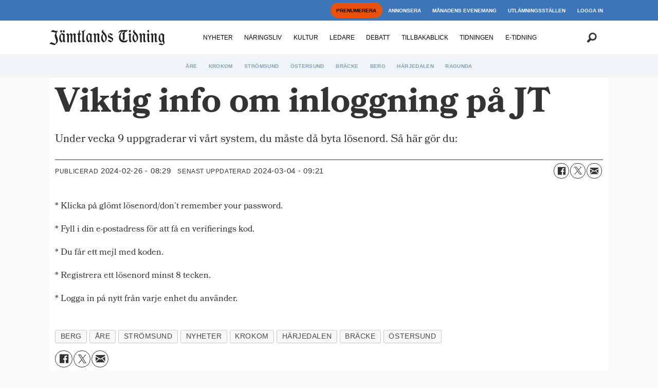

--- FILE ---
content_type: text/html; charset=UTF-8
request_url: https://www.jamtlandstidning.se/berg-bracke-harjedalen/viktig-info-om-inloggning-pa-jt/214190
body_size: 19934
content:
<!DOCTYPE html>
<html lang="sv-SE" dir="ltr" class="resp_fonts">

    <head>
                
                <script type="module">
                    import { ClientAPI } from '/view-resources/baseview/public/common/ClientAPI/index.js?v=1768293024-L4';
                    window.labClientAPI = new ClientAPI({
                        pageData: {
                            url: 'https://www.jamtlandstidning.se/berg-bracke-harjedalen/viktig-info-om-inloggning-pa-jt/214190',
                            pageType: 'article',
                            pageId: '214190',
                            section: 'nyheter',
                            title: 'Viktig info om inloggning på JT',
                            seotitle: 'Viktig info om inloggning på JT',
                            sometitle: 'Viktig info om inloggning på JT',
                            description: 'Under vecka 9 uppgraderar vi vårt system, du måste då byta lösenord. Så här gör du:',
                            seodescription: 'Under vecka 9 uppgraderar vi vårt system, du måste då byta lösenord. Så här gör du:',
                            somedescription: 'Under vecka 9 uppgraderar vi vårt system, du måste då byta lösenord. Så här gör du.',
                            device: 'desktop',
                            cmsVersion: '4.2.15',
                            contentLanguage: 'sv-SE',
                            published: '2024-02-26T07:29:29.000Z',
                            tags: ["berg", "åre", "strömsund", "nyheter", "krokom", "härjedalen", "bräcke", "östersund"],
                            bylines: [],
                            site: {
                                domain: 'https://www.jamtlandstidning.se',
                                id: '2',
                                alias: 'jamtlandstidning'
                            }
                            // Todo: Add paywall info ...
                        },
                        debug: false
                    });
                </script>

                <title>Viktig info om inloggning på JT</title>
                <meta name="title" content="Viktig info om inloggning på JT">
                <meta name="description" content="Under vecka 9 uppgraderar vi vårt system, du måste då byta lösenord. Så här gör du:">
                <meta http-equiv="Content-Type" content="text/html; charset=utf-8">
                <link rel="canonical" href="https://www.jamtlandstidning.se/berg-bracke-harjedalen/viktig-info-om-inloggning-pa-jt/214190">
                <meta name="viewport" content="width=device-width, initial-scale=1">
                
                <meta property="og:type" content="article">
                <meta property="og:title" content="Viktig info om inloggning på JT">
                <meta property="og:description" content="Under vecka 9 uppgraderar vi vårt system, du måste då byta lösenord. Så här gör du.">
                <meta property="article:published_time" content="2024-02-26T07:29:29.000Z">
                <meta property="article:modified_time" content="2024-03-04T08:21:40.000Z">
                <meta property="article:tag" content="berg">
                <meta property="article:tag" content="åre">
                <meta property="article:tag" content="strömsund">
                <meta property="article:tag" content="nyheter">
                <meta property="article:tag" content="krokom">
                <meta property="article:tag" content="härjedalen">
                <meta property="article:tag" content="bräcke">
                <meta property="article:tag" content="östersund">
                <meta property="og:image" content="">
                <meta property="og:image:width" content="1200">
                <meta property="og:image:height" content="684">
                <meta name="twitter:card" content="summary_large_image">
                
                <meta name="twitter:title" content="Viktig info om inloggning på JT">
                <meta name="twitter:description" content="Under vecka 9 uppgraderar vi vårt system, du måste då byta lösenord. Så här gör du.">
                <meta name="twitter:image" content="">
                <link rel="alternate" type="application/json+oembed" href="https://www.jamtlandstidning.se/berg-bracke-harjedalen/viktig-info-om-inloggning-pa-jt/214190?lab_viewport=oembed">

                
                
                
                
                <meta property="og:url" content="https://www.jamtlandstidning.se/berg-bracke-harjedalen/viktig-info-om-inloggning-pa-jt/214190">
                <link rel="shortcut icon" type="image/png" sizes="100x100" href="/view-resources/dachser2/public/jamtlandstidning/favicon.png">
                <link rel="icon" type="image/png" sizes="100x100" href="/view-resources/dachser2/public/jamtlandstidning/favicon.png">
                    
                <link rel="stylesheet" href="/view-resources/view/css/grid.css?v=1768293024-L4">
                <link rel="stylesheet" href="/view-resources/view/css/main.css?v=1768293024-L4">
                <link rel="stylesheet" href="/view-resources/view/css/colors.css?v=1768293024-L4">
                <link rel="stylesheet" href="/view-resources/view/css/print.css?v=1768293024-L4" media="print">
                <link rel="stylesheet" href="/view-resources/view/css/foundation-icons/foundation-icons.css?v=1768293024-L4">
                <link rel="stylesheet" href="https://fonts.googleapis.com/css?family=Oswald:200,400,500,700?v=1768293024-L4">
                <link rel="stylesheet" href="/view-resources/view/css/site/jamtlandstidning.css?v=1768293024-L4">
                <style data-key="custom_properties">
                    :root{--primary: rgb(0, 0, 0);--secondary: rgba(255,255,255,1);--tertiary: rgba(60,118,185,1);--quaternary: rgba(239,244,250,1);--quinary: rgba(170,170,170,1);--senary: rgba(234,67,53,1);--septenary: rgba(246,215,176,1);--octonary: rgba(239,244,250,1);--nonary: rgba(0,0,0,1);--white: rgba(255,255,255,1);--black: rgba(0,0,0,1);--custom-1: rgba(255,165,0,1);--custom-1-light: rgba(255,201,102,1);--custom-1-dark: rgba(179,116,0,1);--custom-2: rgba(6,64,43,1);--custom-2-light: rgba(106,140,128,1);--custom-2-dark: rgba(4,45,30,1);--custom-3: rgba(212,163,115,1);--custom-4: rgba(119,141,169,1);--custom-5: rgba(120,180,50,1);--bg-primary: rgba(0,0,0,1);--bg-secondary: rgba(255,255,255,1);--bg-tertiary: rgba(60,118,185,1);--bg-quaternary: rgba(239,244,250,1);--bg-quinary: rgba(170,170,170,1);--bg-senary: rgba(249,252,6,1);--bg-septenary: rgba(246,215,176,1);--bg-octonary: rgba(239,244,250,1);--bg-nonary: rgba(208, 200, 200, 1);--bg-white: rgba(255,255,255,1);--bg-black: rgba(0,0,0,1);--bg-custom-1: rgba(253,235,4,1);--bg-custom-2: rgba(120,180,50,1);--bg-custom-1-light: rgba(227,222,222,1);--bg-custom-1-dark: rgba(146,140,140,1);--bg-custom-2-light: rgba(227,222,222,1);--bg-custom-2-dark: rgba(252,255,15,1);--bg-custom-4: rgba(255,165,0,1);--bg-custom-4-light: rgba(255,201,102,1);--bg-custom-4-dark: rgba(179,116,0,1);--bg-custom-3: rgba(6,64,43,1);--bg-custom-3-light: rgba(106,140,128,1);--bg-custom-3-dark: rgba(4,45,30,1);--bg-custom-5: rgba(119,141,169,1);--bg-custom-6: rgba(212,163,115,1);}
                </style>
                <style data-key="background_colors">
                    .bg-primary {background-color: rgba(0,0,0,1);color: #fff;}.bg-secondary {background-color: rgba(255,255,255,1);}.bg-tertiary {background-color: rgba(60,118,185,1);color: #fff;}.bg-quaternary {background-color: rgba(239,244,250,1);}.bg-quinary {background-color: rgba(170,170,170,1);}.bg-senary {background-color: rgba(249,252,6,1);}.bg-septenary {background-color: rgba(246,215,176,1);}.bg-octonary {background-color: rgba(239,244,250,1);}.bg-nonary {background-color: rgba(208, 200, 200, 1);}.bg-white {background-color: rgba(255,255,255,1);}.bg-black {background-color: rgba(0,0,0,1);color: #fff;}.bg-custom-1 {background-color: rgba(253,235,4,1);}.bg-custom-2 {background-color: rgba(120,180,50,1);}.bg-custom-1-light {background-color: rgba(227,222,222,1);}.bg-custom-1-dark {background-color: rgba(146,140,140,1);}.bg-custom-2-light {background-color: rgba(227,222,222,1);}.bg-custom-2-dark {background-color: rgba(252,255,15,1);}.bg-custom-4 {background-color: rgba(255,165,0,1);}.bg-custom-4-light {background-color: rgba(255,201,102,1);}.bg-custom-4-dark {background-color: rgba(179,116,0,1);color: #fff;}.bg-custom-3 {background-color: rgba(6,64,43,1);color: #fff;}.bg-custom-3-light {background-color: rgba(106,140,128,1);color: #fff;}.bg-custom-3-dark {background-color: rgba(4,45,30,1);color: #fff;}.bg-custom-5 {background-color: rgba(119,141,169,1);}.bg-custom-6 {background-color: rgba(212,163,115,1);}@media (max-width: 1023px) { .color_mobile_bg-primary {background-color: rgba(0,0,0,1);color: #fff;}}@media (max-width: 1023px) { .color_mobile_bg-secondary {background-color: rgba(255,255,255,1);}}@media (max-width: 1023px) { .color_mobile_bg-tertiary {background-color: rgba(60,118,185,1);color: #fff;}}@media (max-width: 1023px) { .color_mobile_bg-quaternary {background-color: rgba(239,244,250,1);}}@media (max-width: 1023px) { .color_mobile_bg-quinary {background-color: rgba(170,170,170,1);}}@media (max-width: 1023px) { .color_mobile_bg-senary {background-color: rgba(249,252,6,1);}}@media (max-width: 1023px) { .color_mobile_bg-septenary {background-color: rgba(246,215,176,1);}}@media (max-width: 1023px) { .color_mobile_bg-octonary {background-color: rgba(239,244,250,1);}}@media (max-width: 1023px) { .color_mobile_bg-nonary {background-color: rgba(208, 200, 200, 1);}}@media (max-width: 1023px) { .color_mobile_bg-white {background-color: rgba(255,255,255,1);}}@media (max-width: 1023px) { .color_mobile_bg-black {background-color: rgba(0,0,0,1);color: #fff;}}@media (max-width: 1023px) { .color_mobile_bg-custom-1 {background-color: rgba(253,235,4,1);}}@media (max-width: 1023px) { .color_mobile_bg-custom-2 {background-color: rgba(120,180,50,1);}}@media (max-width: 1023px) { .color_mobile_bg-custom-1-light {background-color: rgba(227,222,222,1);}}@media (max-width: 1023px) { .color_mobile_bg-custom-1-dark {background-color: rgba(146,140,140,1);}}@media (max-width: 1023px) { .color_mobile_bg-custom-2-light {background-color: rgba(227,222,222,1);}}@media (max-width: 1023px) { .color_mobile_bg-custom-2-dark {background-color: rgba(252,255,15,1);}}@media (max-width: 1023px) { .color_mobile_bg-custom-4 {background-color: rgba(255,165,0,1);}}@media (max-width: 1023px) { .color_mobile_bg-custom-4-light {background-color: rgba(255,201,102,1);}}@media (max-width: 1023px) { .color_mobile_bg-custom-4-dark {background-color: rgba(179,116,0,1);color: #fff;}}@media (max-width: 1023px) { .color_mobile_bg-custom-3 {background-color: rgba(6,64,43,1);color: #fff;}}@media (max-width: 1023px) { .color_mobile_bg-custom-3-light {background-color: rgba(106,140,128,1);color: #fff;}}@media (max-width: 1023px) { .color_mobile_bg-custom-3-dark {background-color: rgba(4,45,30,1);color: #fff;}}@media (max-width: 1023px) { .color_mobile_bg-custom-5 {background-color: rgba(119,141,169,1);}}@media (max-width: 1023px) { .color_mobile_bg-custom-6 {background-color: rgba(212,163,115,1);}}
                </style>
                <style data-key="background_colors_opacity">
                    .bg-primary.op-bg_20 {background-color: rgba(0, 0, 0, 0.2);color: #fff;}.bg-primary.op-bg_40 {background-color: rgba(0, 0, 0, 0.4);color: #fff;}.bg-primary.op-bg_60 {background-color: rgba(0, 0, 0, 0.6);color: #fff;}.bg-primary.op-bg_80 {background-color: rgba(0, 0, 0, 0.8);color: #fff;}.bg-secondary.op-bg_20 {background-color: rgba(255, 255, 255, 0.2);}.bg-secondary.op-bg_40 {background-color: rgba(255, 255, 255, 0.4);}.bg-secondary.op-bg_60 {background-color: rgba(255, 255, 255, 0.6);}.bg-secondary.op-bg_80 {background-color: rgba(255, 255, 255, 0.8);}.bg-tertiary.op-bg_20 {background-color: rgba(60, 118, 185, 0.2);color: #fff;}.bg-tertiary.op-bg_40 {background-color: rgba(60, 118, 185, 0.4);color: #fff;}.bg-tertiary.op-bg_60 {background-color: rgba(60, 118, 185, 0.6);color: #fff;}.bg-tertiary.op-bg_80 {background-color: rgba(60, 118, 185, 0.8);color: #fff;}.bg-quaternary.op-bg_20 {background-color: rgba(239, 244, 250, 0.2);}.bg-quaternary.op-bg_40 {background-color: rgba(239, 244, 250, 0.4);}.bg-quaternary.op-bg_60 {background-color: rgba(239, 244, 250, 0.6);}.bg-quaternary.op-bg_80 {background-color: rgba(239, 244, 250, 0.8);}.bg-quinary.op-bg_20 {background-color: rgba(170, 170, 170, 0.2);}.bg-quinary.op-bg_40 {background-color: rgba(170, 170, 170, 0.4);}.bg-quinary.op-bg_60 {background-color: rgba(170, 170, 170, 0.6);}.bg-quinary.op-bg_80 {background-color: rgba(170, 170, 170, 0.8);}.bg-senary.op-bg_20 {background-color: rgba(249, 252, 6, 0.2);}.bg-senary.op-bg_40 {background-color: rgba(249, 252, 6, 0.4);}.bg-senary.op-bg_60 {background-color: rgba(249, 252, 6, 0.6);}.bg-senary.op-bg_80 {background-color: rgba(249, 252, 6, 0.8);}.bg-septenary.op-bg_20 {background-color: rgba(246, 215, 176, 0.2);}.bg-septenary.op-bg_40 {background-color: rgba(246, 215, 176, 0.4);}.bg-septenary.op-bg_60 {background-color: rgba(246, 215, 176, 0.6);}.bg-septenary.op-bg_80 {background-color: rgba(246, 215, 176, 0.8);}.bg-octonary.op-bg_20 {background-color: rgba(239, 244, 250, 0.2);}.bg-octonary.op-bg_40 {background-color: rgba(239, 244, 250, 0.4);}.bg-octonary.op-bg_60 {background-color: rgba(239, 244, 250, 0.6);}.bg-octonary.op-bg_80 {background-color: rgba(239, 244, 250, 0.8);}.bg-nonary.op-bg_20 {background-color: rgba(208, 200, 200, 0.2);}.bg-nonary.op-bg_40 {background-color: rgba(208, 200, 200, 0.4);}.bg-nonary.op-bg_60 {background-color: rgba(208, 200, 200, 0.6);}.bg-nonary.op-bg_80 {background-color: rgba(208, 200, 200, 0.8);}.bg-white.op-bg_20 {background-color: rgba(255, 255, 255, 0.2);}.bg-white.op-bg_40 {background-color: rgba(255, 255, 255, 0.4);}.bg-white.op-bg_60 {background-color: rgba(255, 255, 255, 0.6);}.bg-white.op-bg_80 {background-color: rgba(255, 255, 255, 0.8);}.bg-black.op-bg_20 {background-color: rgba(0, 0, 0, 0.2);color: #fff;}.bg-black.op-bg_40 {background-color: rgba(0, 0, 0, 0.4);color: #fff;}.bg-black.op-bg_60 {background-color: rgba(0, 0, 0, 0.6);color: #fff;}.bg-black.op-bg_80 {background-color: rgba(0, 0, 0, 0.8);color: #fff;}.bg-custom-1.op-bg_20 {background-color: rgba(253, 235, 4, 0.2);}.bg-custom-1.op-bg_40 {background-color: rgba(253, 235, 4, 0.4);}.bg-custom-1.op-bg_60 {background-color: rgba(253, 235, 4, 0.6);}.bg-custom-1.op-bg_80 {background-color: rgba(253, 235, 4, 0.8);}.bg-custom-2.op-bg_20 {background-color: rgba(120, 180, 50, 0.2);}.bg-custom-2.op-bg_40 {background-color: rgba(120, 180, 50, 0.4);}.bg-custom-2.op-bg_60 {background-color: rgba(120, 180, 50, 0.6);}.bg-custom-2.op-bg_80 {background-color: rgba(120, 180, 50, 0.8);}.bg-custom-1-light.op-bg_20 {background-color: rgba(227, 222, 222, 0.2);}.bg-custom-1-light.op-bg_40 {background-color: rgba(227, 222, 222, 0.4);}.bg-custom-1-light.op-bg_60 {background-color: rgba(227, 222, 222, 0.6);}.bg-custom-1-light.op-bg_80 {background-color: rgba(227, 222, 222, 0.8);}.bg-custom-1-dark.op-bg_20 {background-color: rgba(146, 140, 140, 0.2);}.bg-custom-1-dark.op-bg_40 {background-color: rgba(146, 140, 140, 0.4);}.bg-custom-1-dark.op-bg_60 {background-color: rgba(146, 140, 140, 0.6);}.bg-custom-1-dark.op-bg_80 {background-color: rgba(146, 140, 140, 0.8);}.bg-custom-2-light.op-bg_20 {background-color: rgba(227, 222, 222, 0.2);}.bg-custom-2-light.op-bg_40 {background-color: rgba(227, 222, 222, 0.4);}.bg-custom-2-light.op-bg_60 {background-color: rgba(227, 222, 222, 0.6);}.bg-custom-2-light.op-bg_80 {background-color: rgba(227, 222, 222, 0.8);}.bg-custom-2-dark.op-bg_20 {background-color: rgba(252, 255, 15, 0.2);}.bg-custom-2-dark.op-bg_40 {background-color: rgba(252, 255, 15, 0.4);}.bg-custom-2-dark.op-bg_60 {background-color: rgba(252, 255, 15, 0.6);}.bg-custom-2-dark.op-bg_80 {background-color: rgba(252, 255, 15, 0.8);}.bg-custom-4.op-bg_20 {background-color: rgba(255, 165, 0, 0.2);}.bg-custom-4.op-bg_40 {background-color: rgba(255, 165, 0, 0.4);}.bg-custom-4.op-bg_60 {background-color: rgba(255, 165, 0, 0.6);}.bg-custom-4.op-bg_80 {background-color: rgba(255, 165, 0, 0.8);}.bg-custom-4-light.op-bg_20 {background-color: rgba(255, 201, 102, 0.2);}.bg-custom-4-light.op-bg_40 {background-color: rgba(255, 201, 102, 0.4);}.bg-custom-4-light.op-bg_60 {background-color: rgba(255, 201, 102, 0.6);}.bg-custom-4-light.op-bg_80 {background-color: rgba(255, 201, 102, 0.8);}.bg-custom-4-dark.op-bg_20 {background-color: rgba(179, 116, 0, 0.2);color: #fff;}.bg-custom-4-dark.op-bg_40 {background-color: rgba(179, 116, 0, 0.4);color: #fff;}.bg-custom-4-dark.op-bg_60 {background-color: rgba(179, 116, 0, 0.6);color: #fff;}.bg-custom-4-dark.op-bg_80 {background-color: rgba(179, 116, 0, 0.8);color: #fff;}.bg-custom-3.op-bg_20 {background-color: rgba(6, 64, 43, 0.2);color: #fff;}.bg-custom-3.op-bg_40 {background-color: rgba(6, 64, 43, 0.4);color: #fff;}.bg-custom-3.op-bg_60 {background-color: rgba(6, 64, 43, 0.6);color: #fff;}.bg-custom-3.op-bg_80 {background-color: rgba(6, 64, 43, 0.8);color: #fff;}.bg-custom-3-light.op-bg_20 {background-color: rgba(106, 140, 128, 0.2);color: #fff;}.bg-custom-3-light.op-bg_40 {background-color: rgba(106, 140, 128, 0.4);color: #fff;}.bg-custom-3-light.op-bg_60 {background-color: rgba(106, 140, 128, 0.6);color: #fff;}.bg-custom-3-light.op-bg_80 {background-color: rgba(106, 140, 128, 0.8);color: #fff;}.bg-custom-3-dark.op-bg_20 {background-color: rgba(4, 45, 30, 0.2);color: #fff;}.bg-custom-3-dark.op-bg_40 {background-color: rgba(4, 45, 30, 0.4);color: #fff;}.bg-custom-3-dark.op-bg_60 {background-color: rgba(4, 45, 30, 0.6);color: #fff;}.bg-custom-3-dark.op-bg_80 {background-color: rgba(4, 45, 30, 0.8);color: #fff;}.bg-custom-5.op-bg_20 {background-color: rgba(119, 141, 169, 0.2);}.bg-custom-5.op-bg_40 {background-color: rgba(119, 141, 169, 0.4);}.bg-custom-5.op-bg_60 {background-color: rgba(119, 141, 169, 0.6);}.bg-custom-5.op-bg_80 {background-color: rgba(119, 141, 169, 0.8);}.bg-custom-6.op-bg_20 {background-color: rgba(212, 163, 115, 0.2);}.bg-custom-6.op-bg_40 {background-color: rgba(212, 163, 115, 0.4);}.bg-custom-6.op-bg_60 {background-color: rgba(212, 163, 115, 0.6);}.bg-custom-6.op-bg_80 {background-color: rgba(212, 163, 115, 0.8);}@media (max-width: 1023px) { .color_mobile_bg-primary.op-bg_20 {background-color: rgba(0, 0, 0, 0.2);color: #fff;}}@media (max-width: 1023px) { .color_mobile_bg-primary.op-bg_40 {background-color: rgba(0, 0, 0, 0.4);color: #fff;}}@media (max-width: 1023px) { .color_mobile_bg-primary.op-bg_60 {background-color: rgba(0, 0, 0, 0.6);color: #fff;}}@media (max-width: 1023px) { .color_mobile_bg-primary.op-bg_80 {background-color: rgba(0, 0, 0, 0.8);color: #fff;}}@media (max-width: 1023px) { .color_mobile_bg-secondary.op-bg_20 {background-color: rgba(255, 255, 255, 0.2);}}@media (max-width: 1023px) { .color_mobile_bg-secondary.op-bg_40 {background-color: rgba(255, 255, 255, 0.4);}}@media (max-width: 1023px) { .color_mobile_bg-secondary.op-bg_60 {background-color: rgba(255, 255, 255, 0.6);}}@media (max-width: 1023px) { .color_mobile_bg-secondary.op-bg_80 {background-color: rgba(255, 255, 255, 0.8);}}@media (max-width: 1023px) { .color_mobile_bg-tertiary.op-bg_20 {background-color: rgba(60, 118, 185, 0.2);color: #fff;}}@media (max-width: 1023px) { .color_mobile_bg-tertiary.op-bg_40 {background-color: rgba(60, 118, 185, 0.4);color: #fff;}}@media (max-width: 1023px) { .color_mobile_bg-tertiary.op-bg_60 {background-color: rgba(60, 118, 185, 0.6);color: #fff;}}@media (max-width: 1023px) { .color_mobile_bg-tertiary.op-bg_80 {background-color: rgba(60, 118, 185, 0.8);color: #fff;}}@media (max-width: 1023px) { .color_mobile_bg-quaternary.op-bg_20 {background-color: rgba(239, 244, 250, 0.2);}}@media (max-width: 1023px) { .color_mobile_bg-quaternary.op-bg_40 {background-color: rgba(239, 244, 250, 0.4);}}@media (max-width: 1023px) { .color_mobile_bg-quaternary.op-bg_60 {background-color: rgba(239, 244, 250, 0.6);}}@media (max-width: 1023px) { .color_mobile_bg-quaternary.op-bg_80 {background-color: rgba(239, 244, 250, 0.8);}}@media (max-width: 1023px) { .color_mobile_bg-quinary.op-bg_20 {background-color: rgba(170, 170, 170, 0.2);}}@media (max-width: 1023px) { .color_mobile_bg-quinary.op-bg_40 {background-color: rgba(170, 170, 170, 0.4);}}@media (max-width: 1023px) { .color_mobile_bg-quinary.op-bg_60 {background-color: rgba(170, 170, 170, 0.6);}}@media (max-width: 1023px) { .color_mobile_bg-quinary.op-bg_80 {background-color: rgba(170, 170, 170, 0.8);}}@media (max-width: 1023px) { .color_mobile_bg-senary.op-bg_20 {background-color: rgba(249, 252, 6, 0.2);}}@media (max-width: 1023px) { .color_mobile_bg-senary.op-bg_40 {background-color: rgba(249, 252, 6, 0.4);}}@media (max-width: 1023px) { .color_mobile_bg-senary.op-bg_60 {background-color: rgba(249, 252, 6, 0.6);}}@media (max-width: 1023px) { .color_mobile_bg-senary.op-bg_80 {background-color: rgba(249, 252, 6, 0.8);}}@media (max-width: 1023px) { .color_mobile_bg-septenary.op-bg_20 {background-color: rgba(246, 215, 176, 0.2);}}@media (max-width: 1023px) { .color_mobile_bg-septenary.op-bg_40 {background-color: rgba(246, 215, 176, 0.4);}}@media (max-width: 1023px) { .color_mobile_bg-septenary.op-bg_60 {background-color: rgba(246, 215, 176, 0.6);}}@media (max-width: 1023px) { .color_mobile_bg-septenary.op-bg_80 {background-color: rgba(246, 215, 176, 0.8);}}@media (max-width: 1023px) { .color_mobile_bg-octonary.op-bg_20 {background-color: rgba(239, 244, 250, 0.2);}}@media (max-width: 1023px) { .color_mobile_bg-octonary.op-bg_40 {background-color: rgba(239, 244, 250, 0.4);}}@media (max-width: 1023px) { .color_mobile_bg-octonary.op-bg_60 {background-color: rgba(239, 244, 250, 0.6);}}@media (max-width: 1023px) { .color_mobile_bg-octonary.op-bg_80 {background-color: rgba(239, 244, 250, 0.8);}}@media (max-width: 1023px) { .color_mobile_bg-nonary.op-bg_20 {background-color: rgba(208, 200, 200, 0.2);}}@media (max-width: 1023px) { .color_mobile_bg-nonary.op-bg_40 {background-color: rgba(208, 200, 200, 0.4);}}@media (max-width: 1023px) { .color_mobile_bg-nonary.op-bg_60 {background-color: rgba(208, 200, 200, 0.6);}}@media (max-width: 1023px) { .color_mobile_bg-nonary.op-bg_80 {background-color: rgba(208, 200, 200, 0.8);}}@media (max-width: 1023px) { .color_mobile_bg-white.op-bg_20 {background-color: rgba(255, 255, 255, 0.2);}}@media (max-width: 1023px) { .color_mobile_bg-white.op-bg_40 {background-color: rgba(255, 255, 255, 0.4);}}@media (max-width: 1023px) { .color_mobile_bg-white.op-bg_60 {background-color: rgba(255, 255, 255, 0.6);}}@media (max-width: 1023px) { .color_mobile_bg-white.op-bg_80 {background-color: rgba(255, 255, 255, 0.8);}}@media (max-width: 1023px) { .color_mobile_bg-black.op-bg_20 {background-color: rgba(0, 0, 0, 0.2);color: #fff;}}@media (max-width: 1023px) { .color_mobile_bg-black.op-bg_40 {background-color: rgba(0, 0, 0, 0.4);color: #fff;}}@media (max-width: 1023px) { .color_mobile_bg-black.op-bg_60 {background-color: rgba(0, 0, 0, 0.6);color: #fff;}}@media (max-width: 1023px) { .color_mobile_bg-black.op-bg_80 {background-color: rgba(0, 0, 0, 0.8);color: #fff;}}@media (max-width: 1023px) { .color_mobile_bg-custom-1.op-bg_20 {background-color: rgba(253, 235, 4, 0.2);}}@media (max-width: 1023px) { .color_mobile_bg-custom-1.op-bg_40 {background-color: rgba(253, 235, 4, 0.4);}}@media (max-width: 1023px) { .color_mobile_bg-custom-1.op-bg_60 {background-color: rgba(253, 235, 4, 0.6);}}@media (max-width: 1023px) { .color_mobile_bg-custom-1.op-bg_80 {background-color: rgba(253, 235, 4, 0.8);}}@media (max-width: 1023px) { .color_mobile_bg-custom-2.op-bg_20 {background-color: rgba(120, 180, 50, 0.2);}}@media (max-width: 1023px) { .color_mobile_bg-custom-2.op-bg_40 {background-color: rgba(120, 180, 50, 0.4);}}@media (max-width: 1023px) { .color_mobile_bg-custom-2.op-bg_60 {background-color: rgba(120, 180, 50, 0.6);}}@media (max-width: 1023px) { .color_mobile_bg-custom-2.op-bg_80 {background-color: rgba(120, 180, 50, 0.8);}}@media (max-width: 1023px) { .color_mobile_bg-custom-1-light.op-bg_20 {background-color: rgba(227, 222, 222, 0.2);}}@media (max-width: 1023px) { .color_mobile_bg-custom-1-light.op-bg_40 {background-color: rgba(227, 222, 222, 0.4);}}@media (max-width: 1023px) { .color_mobile_bg-custom-1-light.op-bg_60 {background-color: rgba(227, 222, 222, 0.6);}}@media (max-width: 1023px) { .color_mobile_bg-custom-1-light.op-bg_80 {background-color: rgba(227, 222, 222, 0.8);}}@media (max-width: 1023px) { .color_mobile_bg-custom-1-dark.op-bg_20 {background-color: rgba(146, 140, 140, 0.2);}}@media (max-width: 1023px) { .color_mobile_bg-custom-1-dark.op-bg_40 {background-color: rgba(146, 140, 140, 0.4);}}@media (max-width: 1023px) { .color_mobile_bg-custom-1-dark.op-bg_60 {background-color: rgba(146, 140, 140, 0.6);}}@media (max-width: 1023px) { .color_mobile_bg-custom-1-dark.op-bg_80 {background-color: rgba(146, 140, 140, 0.8);}}@media (max-width: 1023px) { .color_mobile_bg-custom-2-light.op-bg_20 {background-color: rgba(227, 222, 222, 0.2);}}@media (max-width: 1023px) { .color_mobile_bg-custom-2-light.op-bg_40 {background-color: rgba(227, 222, 222, 0.4);}}@media (max-width: 1023px) { .color_mobile_bg-custom-2-light.op-bg_60 {background-color: rgba(227, 222, 222, 0.6);}}@media (max-width: 1023px) { .color_mobile_bg-custom-2-light.op-bg_80 {background-color: rgba(227, 222, 222, 0.8);}}@media (max-width: 1023px) { .color_mobile_bg-custom-2-dark.op-bg_20 {background-color: rgba(252, 255, 15, 0.2);}}@media (max-width: 1023px) { .color_mobile_bg-custom-2-dark.op-bg_40 {background-color: rgba(252, 255, 15, 0.4);}}@media (max-width: 1023px) { .color_mobile_bg-custom-2-dark.op-bg_60 {background-color: rgba(252, 255, 15, 0.6);}}@media (max-width: 1023px) { .color_mobile_bg-custom-2-dark.op-bg_80 {background-color: rgba(252, 255, 15, 0.8);}}@media (max-width: 1023px) { .color_mobile_bg-custom-4.op-bg_20 {background-color: rgba(255, 165, 0, 0.2);}}@media (max-width: 1023px) { .color_mobile_bg-custom-4.op-bg_40 {background-color: rgba(255, 165, 0, 0.4);}}@media (max-width: 1023px) { .color_mobile_bg-custom-4.op-bg_60 {background-color: rgba(255, 165, 0, 0.6);}}@media (max-width: 1023px) { .color_mobile_bg-custom-4.op-bg_80 {background-color: rgba(255, 165, 0, 0.8);}}@media (max-width: 1023px) { .color_mobile_bg-custom-4-light.op-bg_20 {background-color: rgba(255, 201, 102, 0.2);}}@media (max-width: 1023px) { .color_mobile_bg-custom-4-light.op-bg_40 {background-color: rgba(255, 201, 102, 0.4);}}@media (max-width: 1023px) { .color_mobile_bg-custom-4-light.op-bg_60 {background-color: rgba(255, 201, 102, 0.6);}}@media (max-width: 1023px) { .color_mobile_bg-custom-4-light.op-bg_80 {background-color: rgba(255, 201, 102, 0.8);}}@media (max-width: 1023px) { .color_mobile_bg-custom-4-dark.op-bg_20 {background-color: rgba(179, 116, 0, 0.2);color: #fff;}}@media (max-width: 1023px) { .color_mobile_bg-custom-4-dark.op-bg_40 {background-color: rgba(179, 116, 0, 0.4);color: #fff;}}@media (max-width: 1023px) { .color_mobile_bg-custom-4-dark.op-bg_60 {background-color: rgba(179, 116, 0, 0.6);color: #fff;}}@media (max-width: 1023px) { .color_mobile_bg-custom-4-dark.op-bg_80 {background-color: rgba(179, 116, 0, 0.8);color: #fff;}}@media (max-width: 1023px) { .color_mobile_bg-custom-3.op-bg_20 {background-color: rgba(6, 64, 43, 0.2);color: #fff;}}@media (max-width: 1023px) { .color_mobile_bg-custom-3.op-bg_40 {background-color: rgba(6, 64, 43, 0.4);color: #fff;}}@media (max-width: 1023px) { .color_mobile_bg-custom-3.op-bg_60 {background-color: rgba(6, 64, 43, 0.6);color: #fff;}}@media (max-width: 1023px) { .color_mobile_bg-custom-3.op-bg_80 {background-color: rgba(6, 64, 43, 0.8);color: #fff;}}@media (max-width: 1023px) { .color_mobile_bg-custom-3-light.op-bg_20 {background-color: rgba(106, 140, 128, 0.2);color: #fff;}}@media (max-width: 1023px) { .color_mobile_bg-custom-3-light.op-bg_40 {background-color: rgba(106, 140, 128, 0.4);color: #fff;}}@media (max-width: 1023px) { .color_mobile_bg-custom-3-light.op-bg_60 {background-color: rgba(106, 140, 128, 0.6);color: #fff;}}@media (max-width: 1023px) { .color_mobile_bg-custom-3-light.op-bg_80 {background-color: rgba(106, 140, 128, 0.8);color: #fff;}}@media (max-width: 1023px) { .color_mobile_bg-custom-3-dark.op-bg_20 {background-color: rgba(4, 45, 30, 0.2);color: #fff;}}@media (max-width: 1023px) { .color_mobile_bg-custom-3-dark.op-bg_40 {background-color: rgba(4, 45, 30, 0.4);color: #fff;}}@media (max-width: 1023px) { .color_mobile_bg-custom-3-dark.op-bg_60 {background-color: rgba(4, 45, 30, 0.6);color: #fff;}}@media (max-width: 1023px) { .color_mobile_bg-custom-3-dark.op-bg_80 {background-color: rgba(4, 45, 30, 0.8);color: #fff;}}@media (max-width: 1023px) { .color_mobile_bg-custom-5.op-bg_20 {background-color: rgba(119, 141, 169, 0.2);}}@media (max-width: 1023px) { .color_mobile_bg-custom-5.op-bg_40 {background-color: rgba(119, 141, 169, 0.4);}}@media (max-width: 1023px) { .color_mobile_bg-custom-5.op-bg_60 {background-color: rgba(119, 141, 169, 0.6);}}@media (max-width: 1023px) { .color_mobile_bg-custom-5.op-bg_80 {background-color: rgba(119, 141, 169, 0.8);}}@media (max-width: 1023px) { .color_mobile_bg-custom-6.op-bg_20 {background-color: rgba(212, 163, 115, 0.2);}}@media (max-width: 1023px) { .color_mobile_bg-custom-6.op-bg_40 {background-color: rgba(212, 163, 115, 0.4);}}@media (max-width: 1023px) { .color_mobile_bg-custom-6.op-bg_60 {background-color: rgba(212, 163, 115, 0.6);}}@media (max-width: 1023px) { .color_mobile_bg-custom-6.op-bg_80 {background-color: rgba(212, 163, 115, 0.8);}}
                </style>
                <style data-key="border_colors">
                    .border-bg-primary{--border-color: var(--bg-primary);}.mobile_border-bg-primary{--mobile-border-color: var(--bg-primary);}.border-bg-secondary{--border-color: var(--bg-secondary);}.mobile_border-bg-secondary{--mobile-border-color: var(--bg-secondary);}.border-bg-tertiary{--border-color: var(--bg-tertiary);}.mobile_border-bg-tertiary{--mobile-border-color: var(--bg-tertiary);}.border-bg-quaternary{--border-color: var(--bg-quaternary);}.mobile_border-bg-quaternary{--mobile-border-color: var(--bg-quaternary);}.border-bg-quinary{--border-color: var(--bg-quinary);}.mobile_border-bg-quinary{--mobile-border-color: var(--bg-quinary);}.border-bg-senary{--border-color: var(--bg-senary);}.mobile_border-bg-senary{--mobile-border-color: var(--bg-senary);}.border-bg-septenary{--border-color: var(--bg-septenary);}.mobile_border-bg-septenary{--mobile-border-color: var(--bg-septenary);}.border-bg-octonary{--border-color: var(--bg-octonary);}.mobile_border-bg-octonary{--mobile-border-color: var(--bg-octonary);}.border-bg-nonary{--border-color: var(--bg-nonary);}.mobile_border-bg-nonary{--mobile-border-color: var(--bg-nonary);}.border-bg-white{--border-color: var(--bg-white);}.mobile_border-bg-white{--mobile-border-color: var(--bg-white);}.border-bg-black{--border-color: var(--bg-black);}.mobile_border-bg-black{--mobile-border-color: var(--bg-black);}.border-bg-custom-1{--border-color: var(--bg-custom-1);}.mobile_border-bg-custom-1{--mobile-border-color: var(--bg-custom-1);}.border-bg-custom-2{--border-color: var(--bg-custom-2);}.mobile_border-bg-custom-2{--mobile-border-color: var(--bg-custom-2);}.border-bg-custom-1-light{--border-color: var(--bg-custom-1-light);}.mobile_border-bg-custom-1-light{--mobile-border-color: var(--bg-custom-1-light);}.border-bg-custom-1-dark{--border-color: var(--bg-custom-1-dark);}.mobile_border-bg-custom-1-dark{--mobile-border-color: var(--bg-custom-1-dark);}.border-bg-custom-2-light{--border-color: var(--bg-custom-2-light);}.mobile_border-bg-custom-2-light{--mobile-border-color: var(--bg-custom-2-light);}.border-bg-custom-2-dark{--border-color: var(--bg-custom-2-dark);}.mobile_border-bg-custom-2-dark{--mobile-border-color: var(--bg-custom-2-dark);}.border-bg-custom-4{--border-color: var(--bg-custom-4);}.mobile_border-bg-custom-4{--mobile-border-color: var(--bg-custom-4);}.border-bg-custom-4-light{--border-color: var(--bg-custom-4-light);}.mobile_border-bg-custom-4-light{--mobile-border-color: var(--bg-custom-4-light);}.border-bg-custom-4-dark{--border-color: var(--bg-custom-4-dark);}.mobile_border-bg-custom-4-dark{--mobile-border-color: var(--bg-custom-4-dark);}.border-bg-custom-3{--border-color: var(--bg-custom-3);}.mobile_border-bg-custom-3{--mobile-border-color: var(--bg-custom-3);}.border-bg-custom-3-light{--border-color: var(--bg-custom-3-light);}.mobile_border-bg-custom-3-light{--mobile-border-color: var(--bg-custom-3-light);}.border-bg-custom-3-dark{--border-color: var(--bg-custom-3-dark);}.mobile_border-bg-custom-3-dark{--mobile-border-color: var(--bg-custom-3-dark);}.border-bg-custom-5{--border-color: var(--bg-custom-5);}.mobile_border-bg-custom-5{--mobile-border-color: var(--bg-custom-5);}.border-bg-custom-6{--border-color: var(--bg-custom-6);}.mobile_border-bg-custom-6{--mobile-border-color: var(--bg-custom-6);}
                </style>
                <style data-key="font_colors">
                    .primary {color: rgb(0, 0, 0) !important;}.secondary {color: rgba(255,255,255,1) !important;}.tertiary {color: rgba(60,118,185,1) !important;}.quaternary {color: rgba(239,244,250,1) !important;}.quinary {color: rgba(170,170,170,1) !important;}.senary {color: rgba(234,67,53,1) !important;}.septenary {color: rgba(246,215,176,1) !important;}.octonary {color: rgba(239,244,250,1) !important;}.nonary {color: rgba(0,0,0,1) !important;}.white {color: rgba(255,255,255,1) !important;}.black {color: rgba(0,0,0,1) !important;}.custom-1 {color: rgba(255,165,0,1) !important;}.custom-1-light {color: rgba(255,201,102,1) !important;}.custom-1-dark {color: rgba(179,116,0,1) !important;}.custom-2 {color: rgba(6,64,43,1) !important;}.custom-2-light {color: rgba(106,140,128,1) !important;}.custom-2-dark {color: rgba(4,45,30,1) !important;}.custom-3 {color: rgba(212,163,115,1) !important;}.custom-4 {color: rgba(119,141,169,1) !important;}.custom-5 {color: rgba(120,180,50,1) !important;}@media (max-width: 1023px) { .color_mobile_primary {color: rgb(0, 0, 0) !important;}}@media (max-width: 1023px) { .color_mobile_secondary {color: rgba(255,255,255,1) !important;}}@media (max-width: 1023px) { .color_mobile_tertiary {color: rgba(60,118,185,1) !important;}}@media (max-width: 1023px) { .color_mobile_quaternary {color: rgba(239,244,250,1) !important;}}@media (max-width: 1023px) { .color_mobile_quinary {color: rgba(170,170,170,1) !important;}}@media (max-width: 1023px) { .color_mobile_senary {color: rgba(234,67,53,1) !important;}}@media (max-width: 1023px) { .color_mobile_septenary {color: rgba(246,215,176,1) !important;}}@media (max-width: 1023px) { .color_mobile_octonary {color: rgba(239,244,250,1) !important;}}@media (max-width: 1023px) { .color_mobile_nonary {color: rgba(0,0,0,1) !important;}}@media (max-width: 1023px) { .color_mobile_white {color: rgba(255,255,255,1) !important;}}@media (max-width: 1023px) { .color_mobile_black {color: rgba(0,0,0,1) !important;}}@media (max-width: 1023px) { .color_mobile_custom-1 {color: rgba(255,165,0,1) !important;}}@media (max-width: 1023px) { .color_mobile_custom-1-light {color: rgba(255,201,102,1) !important;}}@media (max-width: 1023px) { .color_mobile_custom-1-dark {color: rgba(179,116,0,1) !important;}}@media (max-width: 1023px) { .color_mobile_custom-2 {color: rgba(6,64,43,1) !important;}}@media (max-width: 1023px) { .color_mobile_custom-2-light {color: rgba(106,140,128,1) !important;}}@media (max-width: 1023px) { .color_mobile_custom-2-dark {color: rgba(4,45,30,1) !important;}}@media (max-width: 1023px) { .color_mobile_custom-3 {color: rgba(212,163,115,1) !important;}}@media (max-width: 1023px) { .color_mobile_custom-4 {color: rgba(119,141,169,1) !important;}}@media (max-width: 1023px) { .color_mobile_custom-5 {color: rgba(120,180,50,1) !important;}}
                </style>
                <style data-key="image_gradient">
                    .image-gradient-bg-primary{--background-color: var(--bg-primary);}.color_mobile_image-gradient-bg-primary{--mobile-background-color: var(--bg-primary);}.image-gradient-bg-secondary{--background-color: var(--bg-secondary);}.color_mobile_image-gradient-bg-secondary{--mobile-background-color: var(--bg-secondary);}.image-gradient-bg-tertiary{--background-color: var(--bg-tertiary);}.color_mobile_image-gradient-bg-tertiary{--mobile-background-color: var(--bg-tertiary);}.image-gradient-bg-quaternary{--background-color: var(--bg-quaternary);}.color_mobile_image-gradient-bg-quaternary{--mobile-background-color: var(--bg-quaternary);}.image-gradient-bg-quinary{--background-color: var(--bg-quinary);}.color_mobile_image-gradient-bg-quinary{--mobile-background-color: var(--bg-quinary);}.image-gradient-bg-senary{--background-color: var(--bg-senary);}.color_mobile_image-gradient-bg-senary{--mobile-background-color: var(--bg-senary);}.image-gradient-bg-septenary{--background-color: var(--bg-septenary);}.color_mobile_image-gradient-bg-septenary{--mobile-background-color: var(--bg-septenary);}.image-gradient-bg-octonary{--background-color: var(--bg-octonary);}.color_mobile_image-gradient-bg-octonary{--mobile-background-color: var(--bg-octonary);}.image-gradient-bg-nonary{--background-color: var(--bg-nonary);}.color_mobile_image-gradient-bg-nonary{--mobile-background-color: var(--bg-nonary);}.image-gradient-bg-white{--background-color: var(--bg-white);}.color_mobile_image-gradient-bg-white{--mobile-background-color: var(--bg-white);}.image-gradient-bg-black{--background-color: var(--bg-black);}.color_mobile_image-gradient-bg-black{--mobile-background-color: var(--bg-black);}.image-gradient-bg-custom-1{--background-color: var(--bg-custom-1);}.color_mobile_image-gradient-bg-custom-1{--mobile-background-color: var(--bg-custom-1);}.image-gradient-bg-custom-2{--background-color: var(--bg-custom-2);}.color_mobile_image-gradient-bg-custom-2{--mobile-background-color: var(--bg-custom-2);}.image-gradient-bg-custom-1-light{--background-color: var(--bg-custom-1-light);}.color_mobile_image-gradient-bg-custom-1-light{--mobile-background-color: var(--bg-custom-1-light);}.image-gradient-bg-custom-1-dark{--background-color: var(--bg-custom-1-dark);}.color_mobile_image-gradient-bg-custom-1-dark{--mobile-background-color: var(--bg-custom-1-dark);}.image-gradient-bg-custom-2-light{--background-color: var(--bg-custom-2-light);}.color_mobile_image-gradient-bg-custom-2-light{--mobile-background-color: var(--bg-custom-2-light);}.image-gradient-bg-custom-2-dark{--background-color: var(--bg-custom-2-dark);}.color_mobile_image-gradient-bg-custom-2-dark{--mobile-background-color: var(--bg-custom-2-dark);}.image-gradient-bg-custom-4{--background-color: var(--bg-custom-4);}.color_mobile_image-gradient-bg-custom-4{--mobile-background-color: var(--bg-custom-4);}.image-gradient-bg-custom-4-light{--background-color: var(--bg-custom-4-light);}.color_mobile_image-gradient-bg-custom-4-light{--mobile-background-color: var(--bg-custom-4-light);}.image-gradient-bg-custom-4-dark{--background-color: var(--bg-custom-4-dark);}.color_mobile_image-gradient-bg-custom-4-dark{--mobile-background-color: var(--bg-custom-4-dark);}.image-gradient-bg-custom-3{--background-color: var(--bg-custom-3);}.color_mobile_image-gradient-bg-custom-3{--mobile-background-color: var(--bg-custom-3);}.image-gradient-bg-custom-3-light{--background-color: var(--bg-custom-3-light);}.color_mobile_image-gradient-bg-custom-3-light{--mobile-background-color: var(--bg-custom-3-light);}.image-gradient-bg-custom-3-dark{--background-color: var(--bg-custom-3-dark);}.color_mobile_image-gradient-bg-custom-3-dark{--mobile-background-color: var(--bg-custom-3-dark);}.image-gradient-bg-custom-5{--background-color: var(--bg-custom-5);}.color_mobile_image-gradient-bg-custom-5{--mobile-background-color: var(--bg-custom-5);}.image-gradient-bg-custom-6{--background-color: var(--bg-custom-6);}.color_mobile_image-gradient-bg-custom-6{--mobile-background-color: var(--bg-custom-6);}
                </style>
                <style data-key="custom_css_variables">
                :root {
                    --lab_page_width: 1088px;
                    --lab_columns_gutter: 11px;
                    --space-top: ;
                    --space-top-adnuntiusAd: 120;
                }

                @media(max-width: 767px) {
                    :root {
                        --lab_columns_gutter: 10px;
                    }
                }

                @media(min-width: 767px) {
                    :root {
                    }
                }
                </style>
<script src="/view-resources/public/common/JWTCookie.js?v=1768293024-L4"></script>
<script src="/view-resources/public/common/Paywall.js?v=1768293024-L4"></script>
                <script>
                window.Dac = window.Dac || {};
                (function () {
                    if (navigator) {
                        window.Dac.clientData = {
                            language: navigator.language,
                            userAgent: navigator.userAgent,
                            innerWidth: window.innerWidth,
                            innerHeight: window.innerHeight,
                            deviceByMediaQuery: getDeviceByMediaQuery(),
                            labDevice: 'desktop', // Device from labrador
                            device: 'desktop', // Device from varnish
                            paywall: {
                                isAuthenticated: isPaywallAuthenticated(),
                                toggleAuthenticatedContent: toggleAuthenticatedContent,
                                requiredProducts: [],
                            },
                            page: {
                                id: '214190',
                                extId: ''
                            },
                            siteAlias: 'jamtlandstidning',
                            debug: window.location.href.includes('debug=1')
                        };
                        function getDeviceByMediaQuery() {
                            if (window.matchMedia('(max-width: 767px)').matches) return 'mobile';
                            if (window.matchMedia('(max-width: 1023px)').matches) return 'tablet';
                            return 'desktop';
                        }

                        function isPaywallAuthenticated() {
                            if (window.Dac && window.Dac.JWTCookie) {
                                var JWTCookie = new Dac.JWTCookie({ debug: false });
                                return JWTCookie.isAuthenticated();
                            }
                            return false;
                        }

                        function toggleAuthenticatedContent(settings) {
                            if (!window.Dac || !window.Dac.Paywall) {
                                return;
                            }
                            var Paywall = new Dac.Paywall();
                            var updateDOM = Paywall.updateDOM;

                            if(settings && settings.displayUserName) {
                                var userName = Paywall.getUserName().then((userName) => {
                                    updateDOM(userName !== false, userName, settings.optionalGreetingText);
                                });
                            } else {
                                updateDOM(window.Dac.clientData.paywall.isAuthenticated);
                            }
                        }
                    }
                }());
                </script>

                    <script type="module" src="/view-resources/baseview/public/common/baseview/moduleHandlers.js?v=1768293024-L4" data-cookieconsent="ignore"></script>
<!-- Global site tag (gtag.js) - Google Analytics -->
<script async src="https://www.googletagmanager.com/gtag/js?id=G-C3Q5EKDBEJ"></script>
<script>
    window.dataLayer = window.dataLayer || [];
    function gtag(){dataLayer.push(arguments);}
    gtag('js', new Date());
    gtag('config', 'G-C3Q5EKDBEJ');
</script>
                            <script src="https://cdn.adnuntius.com/adn.js" data-cookieconsent="ignore"></script>
                                <script>
                                    window.adn = window.adn || {};
                                    var adUnits = [];
                                    var handleAsTablet = (Dac.clientData.device === 'tablet' || Dac.clientData.innerWidth < 1316);

                                    if (!(handleAsTablet && '' === 'true')) {
                                        adUnits.push({ auId: '10ce16', auW: 970, auH: 250  });
                                    }
                                    if (!(handleAsTablet && 'true' === 'true')) {
                                        adUnits.push({ auId: '000000000010ce23', auW: 300, auH: 600  });
                                    }
                                    if (!(handleAsTablet && 'true' === 'true')) {
                                        adUnits.push({ auId: '000000000010ce22', auW: 300, auH: 600  });
                                    }

                                    var adn_kv = adn_kv || [];
                                    adn_kv.push({ "tags": ["berg", "åre", "strömsund", "nyheter", "krokom", "härjedalen", "bräcke", "östersund"] });

                                    const adnRequest = {
                                        requestTiming: 'onReady',
                                        adUnits: adUnits,
                                        kv: adn_kv
                                    };



                                    adn.request(adnRequest);
                                </script>
                <link href="https://use.typekit.net/czh1tij.css" rel="stylesheet" >
                <link href="https://fonts.googleapis.com/css?family=Actor:regular" rel="stylesheet" >
                <link href="https://fonts.googleapis.com/css?family=Almarai:regular,300,700,800" rel="stylesheet" >
                <style id="dachser-vieweditor-styles">
                    .articleHeader .subtitle { font-family: "Bookmania"; font-weight: normal; font-style: normal; }
                    .articleHeader .headline { font-family: "Bookmania"; font-weight: 700; font-style: normal; }
                    .bodytext { font-family: "Bookmania"; font-weight: normal; font-style: normal; }
                    article.column .content .headline { font-family: "Bookmania"; font-weight: 700; font-style: normal; }
                    article.column .content .subtitle { font-family: "Bookmania"; font-weight: normal; font-style: normal; }
                    .articleList ul li a .al-title { font-family: "Bookmania"; font-weight: 700; font-style: normal; font-size: 1.0625rem; text-transform: default; }
                    .toplist ul li .text h4 { font-family: "Bookmania"; font-weight: 700; font-style: normal; font-size: 1.0625rem; text-transform: default; }
                    .font-Bookmania { font-family: "Bookmania" !important; }
                    .font-Bookmania.font-weight-normal { font-weight: normal !important; }
                    .font-Bookmania.font-weight-bold { font-weight: 700 !important; }
                    .font-Actor { font-family: "Actor" !important; }
                    .font-Actor.font-weight-normal { font-weight: normal !important; }
                    .font-Almarai { font-family: "Almarai" !important; }
                    .font-Almarai.font-weight-normal { font-weight: normal !important; }
                    .font-Almarai.font-weight-light { font-weight: 300 !important; }
                    .font-Almarai.font-weight-bold { font-weight: 700 !important; }
                    .font-Almarai.font-weight-black { font-weight: 800 !important; }
                </style>
                <style id="css_variables"></style>
                <script>
                    window.dachserData = {
                        _data: {},
                        _instances: {},
                        get: function(key) {
                            return dachserData._data[key] || null;
                        },
                        set: function(key, value) {
                            dachserData._data[key] = value;
                        },
                        push: function(key, value) {
                            if (!dachserData._data[key]) {
                                dachserData._data[key] = [];
                            }
                            dachserData._data[key].push(value);
                        },
                        setInstance: function(key, identifier, instance) {
                            if (!dachserData._instances[key]) {
                                dachserData._instances[key] = {};
                            }
                            dachserData._instances[key][identifier] = instance;
                        },
                        getInstance: function(key, identifier) {
                            return dachserData._instances[key] ? dachserData._instances[key][identifier] || null : null;
                        },
                        reflow: () => {}
                    };
                </script>
                

                <script type="application/ld+json">
                [{"@context":"http://schema.org","@type":"WebSite","name":"Jämtlands Tidning","url":"https://www.jamtlandstidning.se"},{"@context":"https://schema.org","@type":"NewsArticle","headline":"Viktig info om inloggning på JT","description":"Under vecka 9 uppgraderar vi vårt system, du måste då byta lösenord. Så här gör du:","mainEntityOfPage":{"@id":"https://www.jamtlandstidning.se/berg-bracke-harjedalen/viktig-info-om-inloggning-pa-jt/214190"},"availableLanguage":[{"@type":"Language","alternateName":"sv-SE"}],"image":[],"keywords":"berg, åre, strömsund, nyheter, krokom, härjedalen, bräcke, östersund","author":[],"publisher":{"@type":"Organization","name":"Jämtlands Tidning","logo":{"@type":"ImageObject","url":"/view-resources/dachser2/public/jamtlandstidning/logo.svg"}},"datePublished":"2024-02-26T07:29:29.000Z","dateModified":"2024-03-04T08:21:40.000Z"}]
                </script>                
                
                
                



        <meta property="article:section" content="nyheter">
<script>
var k5aMeta = { "paid": 0, "author": [], "tag": ["berg", "åre", "strömsund", "nyheter", "krokom", "härjedalen", "bräcke", "östersund"], "title": "Viktig info om inloggning på JT", "teasertitle": "Viktig info om inloggning på JT", "kicker": "", "url": "https://www.jamtlandstidning.se/a/214190", "login": (Dac.clientData.paywall.isAuthenticated ? 1 : 0), "subscriber": (Dac.clientData.paywall.isAuthenticated ? 1 : 0), "subscriberId": (Dac.clientData.subscriberId ? `"${ Dac.clientData.subscriberId }"` : "") };
</script>
                <script src="//cl.k5a.io/6156b8c81b4d741e051f44c2.js" async></script>


        <style>
            :root {
                
                
            }
        </style>
        
        
    </head>

    <body class="l4 article site_jamtlandstidning section_nyheter"
        
        
        >

        
        <script>
        document.addEventListener("DOMContentLoaded", (event) => {
            setScrollbarWidth();
            window.addEventListener('resize', setScrollbarWidth);
        });
        function setScrollbarWidth() {
            const root = document.querySelector(':root');
            const width = (window.innerWidth - document.body.offsetWidth < 21) ? window.innerWidth - document.body.offsetWidth : 15;
            root.style.setProperty('--lab-scrollbar-width', `${ width }px`);
        }
        </script>

        
        <a href="#main" class="skip-link">Jump to main content</a>

        <header class="page customHeader">
    <div class="fixed-section">
        <div class="topline">
            <div class="row">
<nav class="navigation topBarMenu">
	<ul>
		<li class="prenumerera-btn">
			<a href="https://www.jamtlandstidning.se/prenumerera/" target="_self" >PRENUMERERA</a>
		</li>
		<li class="">
			<a href="https://www.jamtlandstidning.se/annonsera/" target="_self" >ANNONSERA</a>
		</li>
		<li class="dac-hidden-desktop-up dac-hidden-desktop-down">
			<a href="https://www.jamtlandstidning.se/utgivningsplan/" target="_self" >UTGIVNINGSPLAN</a>
		</li>
		<li class="dac-hidden-desktop-up dac-hidden-desktop-down">
			<a href="https://www.jamtlandstidning.se/skapa-din-egen-annons/" target="_self" >SKAPA  ANNONS</a>
		</li>
		<li class="">
			<a href="https://www.jamtlandstidning.se/evenemang/" target="_self" >MÅNADENS EVENEMANG</a>
		</li>
		<li class="">
			<a href="https://www.jamtlandstidning.se/har-kan-du-kopa-jamtlands-tidning/" target="_self" >UTLÄMNINGSSTÄLLEN</a>
		</li>
		<li class="">
			<a href="https://jamtlandstidning-s4.azurewebsites.net/customer" target="_self" >LOGGA IN</a>
		</li>
	</ul>
</nav>            </div>
        </div>
        <div class="mainline">
            <div class="row">
                <figure class="logo">
                    <a href="&#x2F;&#x2F;jamtlandstidning.se">
                        <img src="&#x2F;view-resources&#x2F;dachser2&#x2F;public&#x2F;jamtlandstidning&#x2F;logo.svg" alt="" title="">
                    </a>
                </figure>

<nav class="navigation mainMenu">
	<ul>
		<li class="dropdown">
			<a href="https://www.jamtlandstidning.se/etikett/nyheter" target="_self" >NYHETER</a>
		</li>
		<li class="">
			<a href="https://www.jamtlandstidning.se/etikett/naringsliv" target="_self" >NÄRINGSLIV</a>
		</li>
		<li class="">
			<a href="https://www.jamtlandstidning.se/etikett/kultur" target="_self" >KULTUR</a>
		</li>
		<li class="">
			<a href="https://www.jamtlandstidning.se/etikett/ledare" target="_self" >LEDARE</a>
		</li>
		<li class="">
			<a href="https://www.jamtlandstidning.se/etikett/debatt" target="_self" >DEBATT</a>
		</li>
		<li class="">
			<a href="https://www.jamtlandstidning.se/etikett/tillbakablick" target="_self" >TILLBAKABLICK</a>
		</li>
		<li class="dac-hidden-desktop-up dac-hidden-desktop-down">
			<a href="https://www.jamtlandstidning.se/unga-reportrar" target="_self" >UNGA</a>
		</li>
		<li class="">
			<a href="https://www.jamtlandstidning.se/om-jamtlands-tidning/" target="_self" >TIDNINGEN</a>
		</li>
		<li class="">
			<a href="https://jamtlandstidning.buyandread.com/iframe/read.htm" target="_self" >E-TIDNING</a>
		</li>
	</ul>
</nav>
                <div id="search" class="to-be-expanded search-container">
                    <label class="expander search fi-magnifying-glass"></label>
                    <form class="search-form" action="/cse" method="get">
                        <input type="text" name="q" placeholder="Sök...">
                    </form>
                </div>
                <div class="mobile">
                    <i class="fi-list expander"></i>
                    <div class="mobile-content to-be-expanded">
<nav class="navigation topBarMenu">
	<ul>
		<li class="prenumerera-btn">
			<a href="https://www.jamtlandstidning.se/prenumerera/" target="_self" >PRENUMERERA</a>
		</li>
		<li class="">
			<a href="https://www.jamtlandstidning.se/annonsera/" target="_self" >ANNONSERA</a>
		</li>
		<li class="dac-hidden-desktop-up dac-hidden-desktop-down">
			<a href="https://www.jamtlandstidning.se/utgivningsplan/" target="_self" >UTGIVNINGSPLAN</a>
		</li>
		<li class="dac-hidden-desktop-up dac-hidden-desktop-down">
			<a href="https://www.jamtlandstidning.se/skapa-din-egen-annons/" target="_self" >SKAPA  ANNONS</a>
		</li>
		<li class="">
			<a href="https://www.jamtlandstidning.se/evenemang/" target="_self" >MÅNADENS EVENEMANG</a>
		</li>
		<li class="">
			<a href="https://www.jamtlandstidning.se/har-kan-du-kopa-jamtlands-tidning/" target="_self" >UTLÄMNINGSSTÄLLEN</a>
		</li>
		<li class="">
			<a href="https://jamtlandstidning-s4.azurewebsites.net/customer" target="_self" >LOGGA IN</a>
		</li>
	</ul>
</nav><nav class="navigation mainMenu">
	<ul>
		<li class="dropdown">
			<a href="https://www.jamtlandstidning.se/etikett/nyheter" target="_self" >NYHETER</a>
		</li>
		<li class="">
			<a href="https://www.jamtlandstidning.se/etikett/naringsliv" target="_self" >NÄRINGSLIV</a>
		</li>
		<li class="">
			<a href="https://www.jamtlandstidning.se/etikett/kultur" target="_self" >KULTUR</a>
		</li>
		<li class="">
			<a href="https://www.jamtlandstidning.se/etikett/ledare" target="_self" >LEDARE</a>
		</li>
		<li class="">
			<a href="https://www.jamtlandstidning.se/etikett/debatt" target="_self" >DEBATT</a>
		</li>
		<li class="">
			<a href="https://www.jamtlandstidning.se/etikett/tillbakablick" target="_self" >TILLBAKABLICK</a>
		</li>
		<li class="dac-hidden-desktop-up dac-hidden-desktop-down">
			<a href="https://www.jamtlandstidning.se/unga-reportrar" target="_self" >UNGA</a>
		</li>
		<li class="">
			<a href="https://www.jamtlandstidning.se/om-jamtlands-tidning/" target="_self" >TIDNINGEN</a>
		</li>
		<li class="">
			<a href="https://jamtlandstidning.buyandread.com/iframe/read.htm" target="_self" >E-TIDNING</a>
		</li>
	</ul>
</nav><nav class="navigation 1222 bottomBarMenu">
	<ul>
		<li class="">
			<a href="https://www.jamtlandstidning.se/etikett/%C3%A5re" target="_self" >ÅRE</a>
		</li>
		<li class="">
			<a href="https://www.jamtlandstidning.se/etikett/krokom" target="_self" >KROKOM</a>
		</li>
		<li class="">
			<a href="https://www.jamtlandstidning.se/etikett/str%C3%B6msund" target="_self" >STRÖMSUND</a>
		</li>
		<li class="">
			<a href="https://www.jamtlandstidning.se/etikett/%C3%B6stersund" target="_self" >ÖSTERSUND</a>
		</li>
		<li class="">
			<a href="https://www.jamtlandstidning.se/etikett/br%C3%A4cke" target="_self" >BRÄCKE</a>
		</li>
		<li class="">
			<a href="https://www.jamtlandstidning.se/etikett/berg/" target="_self" >BERG</a>
		</li>
		<li class="">
			<a href="https://www.jamtlandstidning.se/etikett/härjedalen" target="_self" >HÄRJEDALEN</a>
		</li>
		<li class="">
			<a href="https://www.jamtlandstidning.se/etikett/ragunda/" target="_self" >RAGUNDA</a>
		</li>
	</ul>
</nav>                    </div>
                </div>
            </div>
        </div>
    </div>
    <div class="bottomline">
        <div class="row">
<nav class="navigation 1222 bottomBarMenu">
	<ul>
		<li class="">
			<a href="https://www.jamtlandstidning.se/etikett/%C3%A5re" target="_self" >ÅRE</a>
		</li>
		<li class="">
			<a href="https://www.jamtlandstidning.se/etikett/krokom" target="_self" >KROKOM</a>
		</li>
		<li class="">
			<a href="https://www.jamtlandstidning.se/etikett/str%C3%B6msund" target="_self" >STRÖMSUND</a>
		</li>
		<li class="">
			<a href="https://www.jamtlandstidning.se/etikett/%C3%B6stersund" target="_self" >ÖSTERSUND</a>
		</li>
		<li class="">
			<a href="https://www.jamtlandstidning.se/etikett/br%C3%A4cke" target="_self" >BRÄCKE</a>
		</li>
		<li class="">
			<a href="https://www.jamtlandstidning.se/etikett/berg/" target="_self" >BERG</a>
		</li>
		<li class="">
			<a href="https://www.jamtlandstidning.se/etikett/härjedalen" target="_self" >HÄRJEDALEN</a>
		</li>
		<li class="">
			<a href="https://www.jamtlandstidning.se/etikett/ragunda/" target="_self" >RAGUNDA</a>
		</li>
	</ul>
</nav>        </div>
    </div>
</header>

<script type="text/javascript">

window.dachserData.push('elementattributetoggler', {
    selectors: [
        {
            toggleActivator: '.expander',
            elementToToggle: '.to-be-expanded',
            attributes: {
                className: { value: 'selected' },
            },
        },
    ],
});

</script>
        

        
                


        <section id="mainArticleSection" class="main article">
            <div data-element-guid="2592fe5a-fcc1-4426-91c5-179973f7f87e" class="placeholder placement-top">

<div class="column adnuntius-ad small-12 large-12 display-label" style="" data-element-guid="0908623b-e65b-4dd0-9a3e-66b470e84956">
    <div id="adn-10ce16" style="display:none;" class="adnuntius-ad-content">
        <span class="ad-label">Annons</span>
    </div>
</div>


</div>
            <main class="pageWidth">
                <article class=" "
                    
                >

                    <section class="main article k5a-article" id="main">

                            <div></div>
<script>
(function() {
    let windowUrl = window.location.href;
    windowUrl = windowUrl.substring(windowUrl.indexOf('?') + 1);
    let messageElement = document.querySelector('.shareableMessage');
    if (windowUrl && windowUrl.includes('code') && windowUrl.includes('expires')) {
        messageElement.style.display = 'block';
    } 
})();
</script>


                        <div data-element-guid="161c25ed-25ba-46f3-a755-7c642e7d8603" class="articleHeader column">

    




    <div class="media">
            
            
            
            
            
            
            
            
            
            
            
            
            
        <div class="floatingText"></div>
    </div>





    <h1 class="headline mainTitle t67 tm41 font-weight-black m-font-weight-black" style="">Viktig info om inloggning på JT</h1>
    <h2 class="subtitle " style="">Under vecka 9 uppgraderar vi vårt system, du måste då byta lösenord. Så här gör du:</h2>



        <div data-element-guid="bd0e32d8-6958-4f8d-f4e8-d5f7584715ce" class="meta no-bylines">
    

    <div class="bylines">
        
        
    </div>
    
    <div class="dates">
    
        <span class="dateGroup datePublished">
            <span class="dateLabel">Publicerad</span>
            <time datetime="2024-02-26T07:29:29.000Z" title="Publicerad 2024-02-26 - 08:29">2024-02-26 - 08:29</time>
        </span>
            <span class="dateGroup dateModified">
                <span class="dateLabel">Senast uppdaterad</span>
                <time datetime="2024-03-04T08:21:40.000Z" title="Senast uppdaterad 2024-03-04 - 09:21">2024-03-04 - 09:21</time>
            </span>
    </div>


    <div class="social">
            <a target="_blank" href="https://www.facebook.com/sharer.php?u=https%3A%2F%2Fwww.jamtlandstidning.se%2Fberg-bracke-harjedalen%2Fviktig-info-om-inloggning-pa-jt%2F214190" class="fi-social-facebook" aria-label="Dela på Facebook"></a>
            <a target="_blank" href="https://twitter.com/intent/tweet?url=https%3A%2F%2Fwww.jamtlandstidning.se%2Fberg-bracke-harjedalen%2Fviktig-info-om-inloggning-pa-jt%2F214190" class="fi-social-twitter" aria-label="Dela på X (Twitter)"></a>
            <a target="_blank" href="mailto:?subject=Viktig%20info%20om%20inloggning%20p%C3%A5%20JT&body=Under%20vecka%209%20uppgraderar%20vi%20v%C3%A5rt%20system%2C%20du%20m%C3%A5ste%20d%C3%A5%20byta%20l%C3%B6senord.%20S%C3%A5%20h%C3%A4r%20g%C3%B6r%20du%3A%0Dhttps%3A%2F%2Fwww.jamtlandstidning.se%2Fberg-bracke-harjedalen%2Fviktig-info-om-inloggning-pa-jt%2F214190" class="fi-mail" aria-label="Dela via e-post"></a>
    </div>



</div>

</div>


                        

                        
                        


                        

                        <div data-element-guid="bd0e32d8-6958-4f8d-f4e8-d5f7584715ce" class="bodytext large-12 small-12 medium-12">
    
    

    <p>* Klicka på glömt lösenord/don´t remember your password.</p><p>* Fyll i din e-postadress för att få en verifierings kod.</p><p>* Du får ett mejl med koden.</p><p>* Registrera ett lösenord minst 8 tecken.</p><p>* Logga in på nytt från varje enhet du använder.</p>

    

    
</div>


                        


                        
<div data-element-guid="bd0e32d8-6958-4f8d-f4e8-d5f7584715ce" class="column articleFooter">
    <span class="tags">
        <a href="/etikett/berg">berg</a>
        <a href="/etikett/%C3%A5re">åre</a>
        <a href="/etikett/str%C3%B6msund">strömsund</a>
        <a href="/etikett/nyheter">nyheter</a>
        <a href="/etikett/krokom">krokom</a>
        <a href="/etikett/h%C3%A4rjedalen">härjedalen</a>
        <a href="/etikett/br%C3%A4cke">bräcke</a>
        <a href="/etikett/%C3%B6stersund">östersund</a>
    </span>
    
</div>


                        <div class="row social">
                            <div class="column large-12 small-12">
                                    <a target="_blank" href="https://www.facebook.com/sharer.php?u=https%3A%2F%2Fwww.jamtlandstidning.se%2Fberg-bracke-harjedalen%2Fviktig-info-om-inloggning-pa-jt%2F214190" class="fi-social-facebook" aria-label="Dela på Facebook"></a>
                                    <a target="_blank" href="https://twitter.com/intent/tweet?url=https%3A%2F%2Fwww.jamtlandstidning.se%2Fberg-bracke-harjedalen%2Fviktig-info-om-inloggning-pa-jt%2F214190" class="fi-social-twitter" aria-label="Dela på X (Twitter)"></a>
                                    <a target="_blank" href="mailto:?subject=Viktig%20info%20om%20inloggning%20p%C3%A5%20JT&body=Under%20vecka%209%20uppgraderar%20vi%20v%C3%A5rt%20system%2C%20du%20m%C3%A5ste%20d%C3%A5%20byta%20l%C3%B6senord.%20S%C3%A5%20h%C3%A4r%20g%C3%B6r%20du%3A%0Dhttps%3A%2F%2Fwww.jamtlandstidning.se%2Fberg-bracke-harjedalen%2Fviktig-info-om-inloggning-pa-jt%2F214190" class="fi-mail" aria-label="Dela via e-post"></a>
                            </div>
                        </div>

                    </section>
                    
                </article>
                <section class="related desktop-fullWidth mobile-fullWidth fullwidthTarget">
                <div data-element-guid="03e26ac1-7da9-4fdc-9ca2-11dfb523207f" class="page-content"><div data-element-guid="b6b4aa73-586b-4475-80e0-f79cb24738cc" class="row small-12 large-12" style="">
<!-- placeholder(#1) -->
<div data-element-guid="f53bc2f3-6079-4f8e-f962-456b3a780d88" class="front_rows small-12 large-12 small-abs-12 large-abs-12">
    
    <div class="content fullwidthTarget" style="">
            
            <div data-element-guid="61092569-e57f-49e3-d174-294809149b72" class="row small-12 large-12" style=""><article data-element-guid="dfe9e752-f2ff-453c-f79c-54ea67cbcd55" class="column paywall small-12 large-6 small-abs-12 large-abs-6 " data-site-alias="jamtlandstidning" data-section="nyheter" data-instance="100156" itemscope>
    
    <div class="content" style="">
        
        <a itemprop="url" class="" href="https://www.jamtlandstidning.se/fjaellko-jt26v5-laenet/att-avliva-ska-inte-vara-foersta-alternativet/298691" data-k5a-url="https://www.jamtlandstidning.se/a/298691" rel="">


        <div class="media ">
                

                <figure data-element-guid="2418f96c-66b4-41a6-d410-92b2ffcdff48" class="" >
    <div class="img fullwidthTarget">
        <picture>
            <source srcset="https://image.jamtlandstidning.se/285708.jpg?imageId=285708&panox=0.00&panoy=0.00&panow=100.00&panoh=71.67&heightx=0.00&heighty=0.00&heightw=100.00&heighth=100.00&width=1058&height=478&format=webp&format=webp" 
                width="529"
                height="239"
                media="(min-width: 768px)"
                type="image/webp">    
            <source srcset="https://image.jamtlandstidning.se/285708.jpg?imageId=285708&panox=0.00&panoy=0.00&panow=100.00&panoh=71.67&heightx=0.00&heighty=0.00&heightw=100.00&heighth=100.00&width=1058&height=478&format=webp&format=jpg" 
                width="529"
                height="239"
                media="(min-width: 768px)"
                type="image/jpeg">    
            <source srcset="https://image.jamtlandstidning.se/285708.jpg?imageId=285708&panox=0.00&panoy=0.00&panow=100.00&panoh=71.67&heightx=0.00&heighty=0.00&heightw=100.00&heighth=100.00&width=960&height=432&format=webp&format=webp" 
                width="480"
                height="216"
                media="(max-width: 767px)"
                type="image/webp">    
            <source srcset="https://image.jamtlandstidning.se/285708.jpg?imageId=285708&panox=0.00&panoy=0.00&panow=100.00&panoh=71.67&heightx=0.00&heighty=0.00&heightw=100.00&heighth=100.00&width=960&height=432&format=webp&format=jpg" 
                width="480"
                height="216"
                media="(max-width: 767px)"
                type="image/jpeg">    
            <img src="https://image.jamtlandstidning.se/285708.jpg?imageId=285708&panox=0.00&panoy=0.00&panow=100.00&panoh=71.67&heightx=0.00&heighty=0.00&heightw=100.00&heighth=100.00&width=960&height=432&format=webp&format=jpg"
                width="480"
                height="216"
                title="'Att avliva ska inte vara första alternativet'"
                alt="" 
                loading="lazy"
                style=""    
                >
        </picture>        
            </div>
    
</figure>

                
                
                
                
                
                
                
            
            <div class="floatingText">

                <div class="labels">
                </div>
            </div>
            
<div class="paywallLabel  "><span class="fi-plus"></span> </div>

        </div>

<div class="paywallLabel  "><span class="fi-plus"></span> </div>

        
            <h2 itemprop="headline" 
    class="headline "
    style=""
    >"Att avliva ska inte vara första alternativet"
</h2>
            <p itemprop="description" 
    class="subtitle "
    style=""
    >
    LÄNET (JT) Enligt Hanna Mattsson Wagenius är det problem med kunskapen om fjällkor i hela Sverige
</p>


        




        </a>

        <time itemprop="datePublished" datetime="2026-01-26T15:52:38+01:00"></time>
    </div>
</article>
<article data-element-guid="c5abc9dd-8670-4ccf-c013-5857b6b87a23" class="column paywall small-12 large-6 small-abs-12 large-abs-6 " data-site-alias="jamtlandstidning" data-section="nyheter" data-instance="100158" itemscope>
    
    <div class="content" style="">
        
        <a itemprop="url" class="" href="https://www.jamtlandstidning.se/jt26v5-placed-are/vardnadshavare-pa-duveds-skola-oevervaeger-ny-anmaelan-till-skolinspektionen/298653" data-k5a-url="https://www.jamtlandstidning.se/a/298653" rel="">


        <div class="media ">
                

                <figure data-element-guid="f63bc6c1-44b0-4b6f-91a0-002a95d2e067" class="" >
    <div class="img fullwidthTarget">
        <picture>
            <source srcset="https://image.jamtlandstidning.se/269825.jpg?imageId=269825&panox=0.00&panoy=0.00&panow=100.00&panoh=100.00&heightx=0.00&heighty=0.00&heightw=100.00&heighth=100.00&width=1058&height=478&format=webp&format=webp" 
                width="529"
                height="239"
                media="(min-width: 768px)"
                type="image/webp">    
            <source srcset="https://image.jamtlandstidning.se/269825.jpg?imageId=269825&panox=0.00&panoy=0.00&panow=100.00&panoh=100.00&heightx=0.00&heighty=0.00&heightw=100.00&heighth=100.00&width=1058&height=478&format=webp&format=jpg" 
                width="529"
                height="239"
                media="(min-width: 768px)"
                type="image/jpeg">    
            <source srcset="https://image.jamtlandstidning.se/269825.jpg?imageId=269825&panox=0.00&panoy=0.00&panow=100.00&panoh=100.00&heightx=0.00&heighty=0.00&heightw=100.00&heighth=100.00&width=960&height=432&format=webp&format=webp" 
                width="480"
                height="216"
                media="(max-width: 767px)"
                type="image/webp">    
            <source srcset="https://image.jamtlandstidning.se/269825.jpg?imageId=269825&panox=0.00&panoy=0.00&panow=100.00&panoh=100.00&heightx=0.00&heighty=0.00&heightw=100.00&heighth=100.00&width=960&height=432&format=webp&format=jpg" 
                width="480"
                height="216"
                media="(max-width: 767px)"
                type="image/jpeg">    
            <img src="https://image.jamtlandstidning.se/269825.jpg?imageId=269825&panox=0.00&panoy=0.00&panow=100.00&panoh=100.00&heightx=0.00&heighty=0.00&heightw=100.00&heighth=100.00&width=960&height=432&format=webp&format=jpg"
                width="480"
                height="216"
                title="Vårdnadshavare på Duveds skola överväger ny anmälan till Skolinspektionen"
                alt="" 
                loading="lazy"
                style=""    
                >
        </picture>        
            </div>
    
</figure>

                
                
                
                
                
                
                
            
            <div class="floatingText">

                <div class="labels">
                </div>
            </div>
            
<div class="paywallLabel  "><span class="fi-plus"></span> </div>

        </div>

<div class="paywallLabel  "><span class="fi-plus"></span> </div>

        
            <h2 itemprop="headline" 
    class="headline "
    style=""
    >Vårdnadshavare på Duveds skola överväger ny anmälan till Skolinspektionen
</h2>
            <p itemprop="description" 
    class="subtitle "
    style=""
    >
    DUVED (JT) Situationen i klassrummet beskrivs som kaos.
</p>


        




        </a>

        <time itemprop="datePublished" datetime="2026-01-26T15:41:32+01:00"></time>
    </div>
</article>
</div>
<div data-element-guid="eb43c45c-b90b-4404-ec2a-16871165316e" class="row small-12 large-12" style=""><article data-element-guid="a0297558-2ac2-4117-91a2-e8cc26f0f7d8" class="column small-12 large-4 small-abs-12 large-abs-4 " data-site-alias="jamtlandstidning" data-section="ledare" data-instance="104409" data-image-float="floatNone" itemscope>
    
    <div class="content bg-septenary color_mobile_bg-septenary hasContentPadding mobile-hasContentPadding" style="">
        
        <a itemprop="url" class="" href="https://www.jamtlandstidning.se/jt26v4-placed/utan-bank-id-utanfoer-samhaellet/298060" data-k5a-url="https://www.jamtlandstidning.se/a/298060" rel="">

        <div 
style=""
class="kicker above ">
LEDARE
</div>

        <div class="media desktop-floatNone mobile-floatNone">
                

                <figure data-element-guid="b26ae55d-6d38-4bbd-d3e2-77e6bebe2443" class="desktop-floatNone mobile-floatNone" >
    <div class="img fullwidthTarget">
        <picture>
            <source srcset="https://image.jamtlandstidning.se/298221.jpg?imageId=298221&panox=0.00&panoy=10.13&panow=100.00&panoh=81.65&heightx=0.00&heighty=0.00&heightw=100.00&heighth=100.00&width=616&height=458&format=webp&format=webp" 
                width="308"
                height="229"
                media="(min-width: 768px)"
                type="image/webp">    
            <source srcset="https://image.jamtlandstidning.se/298221.jpg?imageId=298221&panox=0.00&panoy=10.13&panow=100.00&panoh=81.65&heightx=0.00&heighty=0.00&heightw=100.00&heighth=100.00&width=616&height=458&format=webp&format=jpg" 
                width="308"
                height="229"
                media="(min-width: 768px)"
                type="image/jpeg">    
            <source srcset="https://image.jamtlandstidning.se/298221.jpg?imageId=298221&panox=0.00&panoy=10.13&panow=100.00&panoh=81.65&heightx=0.00&heighty=0.00&heightw=100.00&heighth=100.00&width=838&height=624&format=webp&format=webp" 
                width="419"
                height="312"
                media="(max-width: 767px)"
                type="image/webp">    
            <source srcset="https://image.jamtlandstidning.se/298221.jpg?imageId=298221&panox=0.00&panoy=10.13&panow=100.00&panoh=81.65&heightx=0.00&heighty=0.00&heightw=100.00&heighth=100.00&width=838&height=624&format=webp&format=jpg" 
                width="419"
                height="312"
                media="(max-width: 767px)"
                type="image/jpeg">    
            <img src="https://image.jamtlandstidning.se/298221.jpg?imageId=298221&panox=0.00&panoy=10.13&panow=100.00&panoh=81.65&heightx=0.00&heighty=0.00&heightw=100.00&heighth=100.00&width=838&height=624&format=webp&format=jpg"
                width="419"
                height="312"
                title="Utan Bank-ID – utanför samhället"
                alt="" 
                loading="lazy"
                style=""    
                >
        </picture>        
            </div>
    
</figure>

                
                
                
                
                
                
                
            
            <div class="floatingText">

                <div class="labels">
                </div>
            </div>
            

        </div>


        
            <h2 itemprop="headline" 
    class="headline "
    style=""
    >Utan Bank-ID – utanför samhället
</h2>
            <p itemprop="description" 
    class="subtitle "
    style=""
    >
    Privata banker äger nyckeln till vårt digitala liv och har fått makten att avgöra vem som är fullvärdig medborgare eller inte. 
</p>


        




        </a>

        <time itemprop="datePublished" datetime="2026-01-20T08:23:24+01:00"></time>
    </div>
</article>
<article data-element-guid="232fbbfc-5b04-4bd5-87c9-6cfadbeab462" class="column paywall small-12 large-4 small-abs-12 large-abs-4 " data-site-alias="jamtlandstidning" data-section="nyheter" data-instance="100152" data-image-float="floatNone" itemscope>
    
    <div class="content" style="">
        
        <a itemprop="url" class="" href="https://www.jamtlandstidning.se/krokom-musik-placed/magnus-carlson-och-askoeren-drog-in-120-000-kronor-till-ukraina/298948" data-k5a-url="https://www.jamtlandstidning.se/a/298948" rel="">


        <div class="media desktop-floatNone mobile-floatNone">
                

                <figure data-element-guid="4222b298-97af-4625-8909-f06b440d551a" class="desktop-floatNone mobile-floatNone" >
    <div class="img fullwidthTarget">
        <picture>
            <source srcset="https://image.jamtlandstidning.se/298956.jpg?imageId=298956&panox=0.00&panoy=9.45&panow=100.00&panoh=78.66&heightx=0.00&heighty=0.00&heightw=100.00&heighth=100.00&width=682&height=432&format=webp&format=webp" 
                width="341"
                height="216"
                media="(min-width: 768px)"
                type="image/webp">    
            <source srcset="https://image.jamtlandstidning.se/298956.jpg?imageId=298956&panox=0.00&panoy=9.45&panow=100.00&panoh=78.66&heightx=0.00&heighty=0.00&heightw=100.00&heighth=100.00&width=682&height=432&format=webp&format=jpg" 
                width="341"
                height="216"
                media="(min-width: 768px)"
                type="image/jpeg">    
            <source srcset="https://image.jamtlandstidning.se/298956.jpg?imageId=298956&panox=0.00&panoy=9.45&panow=100.00&panoh=78.66&heightx=0.00&heighty=0.00&heightw=100.00&heighth=100.00&width=926&height=586&format=webp&format=webp" 
                width="463"
                height="293"
                media="(max-width: 767px)"
                type="image/webp">    
            <source srcset="https://image.jamtlandstidning.se/298956.jpg?imageId=298956&panox=0.00&panoy=9.45&panow=100.00&panoh=78.66&heightx=0.00&heighty=0.00&heightw=100.00&heighth=100.00&width=926&height=586&format=webp&format=jpg" 
                width="463"
                height="293"
                media="(max-width: 767px)"
                type="image/jpeg">    
            <img src="https://image.jamtlandstidning.se/298956.jpg?imageId=298956&panox=0.00&panoy=9.45&panow=100.00&panoh=78.66&heightx=0.00&heighty=0.00&heightw=100.00&heighth=100.00&width=926&height=586&format=webp&format=jpg"
                width="463"
                height="293"
                title="Magnus Carlson och Åskören drog in 120 000 kronor till Ukraina"
                alt="" 
                loading="lazy"
                style=""    
                >
        </picture>        
            </div>
    
</figure>

                
                
                
                
                
                
                
            
            <div class="floatingText">

                <div class="labels">
                </div>
            </div>
            
<div class="paywallLabel  floatNone"><span class="fi-plus"></span> </div>

        </div>

<div class="paywallLabel  floatNone"><span class="fi-plus"></span> </div>

        
            <h2 itemprop="headline" 
    class="headline "
    style=""
    >Magnus Carlson och Åskören drog in 120 000 kronor till Ukraina
</h2>
            <p itemprop="description" 
    class="subtitle "
    style=""
    >
    ÅS (JT) Söndagens välgörenhetskonserter värmde i kylan.
</p>


        




        </a>

        <time itemprop="datePublished" datetime="2026-01-26T12:06:42+01:00"></time>
    </div>
</article>
<article data-element-guid="54b12de8-64b3-4ce7-dc87-d980f1ba0df2" class="column paywall small-12 large-4 small-abs-12 large-abs-4 " data-site-alias="jamtlandstidning" data-section="nyheter" data-instance="100154" data-image-float="floatNone" itemscope>
    
    <div class="content" style="">
        
        <a itemprop="url" class="" href="https://www.jamtlandstidning.se/country-musik-placed/idol-jonas-drog-tva-fulla-hus-pa-countrybaren-alldeles-perfekt/298842" data-k5a-url="https://www.jamtlandstidning.se/a/298842" rel="">


        <div class="media desktop-floatNone mobile-floatNone">
                

                <figure data-element-guid="21a4642d-aa5d-4ab6-e780-47a4a947d6a3" class="desktop-floatNone mobile-floatNone" >
    <div class="img fullwidthTarget">
        <picture>
            <source srcset="https://image.jamtlandstidning.se/298850.jpg?imageId=298850&panox=0.00&panoy=0.00&panow=100.00&panoh=63.55&heightx=0.00&heighty=0.00&heightw=46.67&heighth=100.00&width=682&height=432&format=webp&format=webp" 
                width="341"
                height="216"
                media="(min-width: 768px)"
                type="image/webp">    
            <source srcset="https://image.jamtlandstidning.se/298850.jpg?imageId=298850&panox=0.00&panoy=0.00&panow=100.00&panoh=63.55&heightx=0.00&heighty=0.00&heightw=46.67&heighth=100.00&width=682&height=432&format=webp&format=jpg" 
                width="341"
                height="216"
                media="(min-width: 768px)"
                type="image/jpeg">    
            <source srcset="https://image.jamtlandstidning.se/298850.jpg?imageId=298850&panox=0.00&panoy=0.00&panow=100.00&panoh=63.55&heightx=0.00&heighty=0.00&heightw=46.67&heighth=100.00&width=926&height=586&format=webp&format=webp" 
                width="463"
                height="293"
                media="(max-width: 767px)"
                type="image/webp">    
            <source srcset="https://image.jamtlandstidning.se/298850.jpg?imageId=298850&panox=0.00&panoy=0.00&panow=100.00&panoh=63.55&heightx=0.00&heighty=0.00&heightw=46.67&heighth=100.00&width=926&height=586&format=webp&format=jpg" 
                width="463"
                height="293"
                media="(max-width: 767px)"
                type="image/jpeg">    
            <img src="https://image.jamtlandstidning.se/298850.jpg?imageId=298850&panox=0.00&panoy=0.00&panow=100.00&panoh=63.55&heightx=0.00&heighty=0.00&heightw=46.67&heighth=100.00&width=926&height=586&format=webp&format=jpg"
                width="463"
                height="293"
                title="'Idol'-Jonas drog två fulla hus på Countrybaren: 'Alldeles perfekt'"
                alt="" 
                loading="lazy"
                style=""    
                >
        </picture>        
            </div>
    
</figure>

                
                
                
                
                
                
                
            
            <div class="floatingText">

                <div class="labels">
                </div>
            </div>
            
<div class="paywallLabel  floatNone"><span class="fi-plus"></span> </div>

        </div>

<div class="paywallLabel  floatNone"><span class="fi-plus"></span> </div>

        
            <h2 itemprop="headline" 
    class="headline "
    style=""
    >"Idol"-Jonas drog två fulla hus på Countrybaren: "Alldeles perfekt"
</h2>
            <p itemprop="description" 
    class="subtitle "
    style=""
    >
    ÖSTERSUND (JT) Svegs nya countrystjärna stortrivdes.
</p>


        




        </a>

        <time itemprop="datePublished" datetime="2026-01-26T10:47:09+01:00"></time>
    </div>
</article>
</div>
<div data-element-guid="e1ccd982-e9bd-44ce-82db-6d31cc18b369" class="row small-12 large-12" style=""><article data-element-guid="63c4f9d5-d8c7-402a-e4c1-da8885523615" class="column small-12 large-6 small-abs-12 large-abs-6 " data-site-alias="jamtlandstidning" data-section="nyheter" data-instance="100146" itemscope>
    
    <div class="content" style="">
        
        <a itemprop="url" class="" href="https://www.jamtlandstidning.se/bydalen-fjaellraeddningen-jt26v5/rekordmanga-lavinhundar-traenade-i-bydalen/298662" data-k5a-url="https://www.jamtlandstidning.se/a/298662" rel="">


        <div class="media ">
                

                <figure data-element-guid="c217ba58-4e50-4af6-f643-7968e6d09bb6" class="" >
    <div class="img fullwidthTarget">
        <picture>
            <source srcset="https://image.jamtlandstidning.se/298676.jpg?imageId=298676&panox=0.00&panoy=0.00&panow=100.00&panoh=100.00&heightx=0.00&heighty=0.00&heightw=100.00&heighth=100.00&width=1058&height=478&format=webp&format=webp" 
                width="529"
                height="239"
                media="(min-width: 768px)"
                type="image/webp">    
            <source srcset="https://image.jamtlandstidning.se/298676.jpg?imageId=298676&panox=0.00&panoy=0.00&panow=100.00&panoh=100.00&heightx=0.00&heighty=0.00&heightw=100.00&heighth=100.00&width=1058&height=478&format=webp&format=jpg" 
                width="529"
                height="239"
                media="(min-width: 768px)"
                type="image/jpeg">    
            <source srcset="https://image.jamtlandstidning.se/298676.jpg?imageId=298676&panox=0.00&panoy=0.00&panow=100.00&panoh=100.00&heightx=0.00&heighty=0.00&heightw=100.00&heighth=100.00&width=960&height=432&format=webp&format=webp" 
                width="480"
                height="216"
                media="(max-width: 767px)"
                type="image/webp">    
            <source srcset="https://image.jamtlandstidning.se/298676.jpg?imageId=298676&panox=0.00&panoy=0.00&panow=100.00&panoh=100.00&heightx=0.00&heighty=0.00&heightw=100.00&heighth=100.00&width=960&height=432&format=webp&format=jpg" 
                width="480"
                height="216"
                media="(max-width: 767px)"
                type="image/jpeg">    
            <img src="https://image.jamtlandstidning.se/298676.jpg?imageId=298676&panox=0.00&panoy=0.00&panow=100.00&panoh=100.00&heightx=0.00&heighty=0.00&heightw=100.00&heighth=100.00&width=960&height=432&format=webp&format=jpg"
                width="480"
                height="216"
                title="Rekordmånga lavinhundar tränade i Bydalen"
                alt="" 
                loading="lazy"
                style=""    
                >
        </picture>        
            </div>
    
</figure>

                
                
                
                
                
                
                
            
            <div class="floatingText">

                <div class="labels">
                </div>
            </div>
            

        </div>


        
            <h2 itemprop="headline" 
    class="headline "
    style=""
    >Rekordmånga lavinhundar tränade i Bydalen
</h2>
            <p itemprop="description" 
    class="subtitle "
    style=""
    >
    BYDALEN (JT) "Det är inte bara hundarna som måste träna i olika väder utan även förarna"
</p>


        




        </a>

        <time itemprop="datePublished" datetime="2026-01-26T07:30:45+01:00"></time>
    </div>
</article>
<article data-element-guid="c7de0616-18b3-4221-b9df-80af9dee7a0e" class="column paywall small-12 large-6 small-abs-12 large-abs-6 " data-site-alias="jamtlandstidning" data-section="nyheter" data-instance="100148" itemscope>
    
    <div class="content" style="">
        
        <a itemprop="url" class="" href="https://www.jamtlandstidning.se/jt26v5-placed/skogsstyrelsen-stoppar-avverkning-intill-klaeppberget/298261" data-k5a-url="https://www.jamtlandstidning.se/a/298261" rel="">


        <div class="media ">
                

                <figure data-element-guid="e06c612b-3373-445a-c172-9178e1891435" class="" >
    <div class="img fullwidthTarget">
        <picture>
            <source srcset="https://image.jamtlandstidning.se/255250.jpg?imageId=255250&panox=0.00&panoy=17.05&panow=100.00&panoh=32.58&heightx=0.00&heighty=0.00&heightw=100.00&heighth=100.00&width=1058&height=478&format=webp&format=webp" 
                width="529"
                height="239"
                media="(min-width: 768px)"
                type="image/webp">    
            <source srcset="https://image.jamtlandstidning.se/255250.jpg?imageId=255250&panox=0.00&panoy=17.05&panow=100.00&panoh=32.58&heightx=0.00&heighty=0.00&heightw=100.00&heighth=100.00&width=1058&height=478&format=webp&format=jpg" 
                width="529"
                height="239"
                media="(min-width: 768px)"
                type="image/jpeg">    
            <source srcset="https://image.jamtlandstidning.se/255250.jpg?imageId=255250&panox=0.00&panoy=17.05&panow=100.00&panoh=32.58&heightx=0.00&heighty=0.00&heightw=100.00&heighth=100.00&width=960&height=432&format=webp&format=webp" 
                width="480"
                height="216"
                media="(max-width: 767px)"
                type="image/webp">    
            <source srcset="https://image.jamtlandstidning.se/255250.jpg?imageId=255250&panox=0.00&panoy=17.05&panow=100.00&panoh=32.58&heightx=0.00&heighty=0.00&heightw=100.00&heighth=100.00&width=960&height=432&format=webp&format=jpg" 
                width="480"
                height="216"
                media="(max-width: 767px)"
                type="image/jpeg">    
            <img src="https://image.jamtlandstidning.se/255250.jpg?imageId=255250&panox=0.00&panoy=17.05&panow=100.00&panoh=32.58&heightx=0.00&heighty=0.00&heightw=100.00&heighth=100.00&width=960&height=432&format=webp&format=jpg"
                width="480"
                height="216"
                title="Skogsstyrelsen stoppar avverkning intill Kläppberget"
                alt="" 
                loading="lazy"
                style=""    
                >
        </picture>        
            </div>
    
</figure>

                
                
                
                
                
                
                
            
            <div class="floatingText">

                <div class="labels">
                </div>
            </div>
            
<div class="paywallLabel  "><span class="fi-plus"></span> </div>

        </div>

<div class="paywallLabel  "><span class="fi-plus"></span> </div>

        
            <h2 itemprop="headline" 
    class="headline "
    style=""
    >Skogsstyrelsen stoppar avverkning intill Kläppberget
</h2>
            <p itemprop="description" 
    class="subtitle "
    style=""
    >
    BERG (JT) Vill skydda tretåig hackspett – hotar bolaget med 650 000 kronor i vite
</p>


        




        </a>

        <time itemprop="datePublished" datetime="2026-01-26T07:30:32+01:00"></time>
    </div>
</article>
</div>
<div data-element-guid="a96b4f4b-8c5b-4d17-c3e1-776525485aa4" class="row small-12 large-12 bg-quaternary color_mobile_bg-quaternary hasContentPadding mobile-hasContentPadding has-row-header" style="">
    <h5 class="row_header_text large-12 small-12  ">Debatt:</h5>
    <article data-element-guid="0a821021-27ed-4d19-9a2e-5696a4a07736" class="column small-12 large-4 small-abs-12 large-abs-4 " data-site-alias="jamtlandstidning" data-section="debatt" data-instance="104411" itemscope>
    
    <div class="content" style="">
        
        <a itemprop="url" class="" href="https://www.jamtlandstidning.se/jt26v5-placed/trafikverket-har-det-fulla-ansvaret-foer-e14-genom-jaemtland/298819" data-k5a-url="https://www.jamtlandstidning.se/a/298819" rel="">


        <div class="media ">
                

                
                
                
                
                
                
                
                
            
            <div class="floatingText">

                <div class="labels">
                </div>
            </div>
            

        </div>


        
            <h2 itemprop="headline" 
    class="headline "
    style=""
    >Trafikverket har det fulla ansvaret för E14 genom Jämtland
</h2>
            <p itemprop="description" 
    class="subtitle "
    style=""
    >
    Jämtlands län har under decennier behandlats styvmoderligt av Trafikverket vad gäller anslagstilldelning.
</p>


        




        </a>

        <time itemprop="datePublished" datetime="2026-01-26T07:20:52+01:00"></time>
    </div>
</article>
<article data-element-guid="301ed7e5-43f2-4ec6-87dc-4ba2fd0caf3f" class="column small-12 large-4 small-abs-12 large-abs-4 " data-site-alias="jamtlandstidning" data-section="debatt" data-instance="104413" itemscope>
    
    <div class="content" style="">
        
        <a itemprop="url" class="" href="https://www.jamtlandstidning.se/jt26v5/lat-inte-bryssel-oeverreglera-praktikplatserna/298603" data-k5a-url="https://www.jamtlandstidning.se/a/298603" rel="">


        <div class="media ">
                

                
                
                
                
                
                
                
                
            
            <div class="floatingText">

                <div class="labels">
                </div>
            </div>
            

        </div>


        
            <h2 itemprop="headline" 
    class="headline "
    style=""
    >Låt inte Bryssel överreglera praktikplatserna
</h2>
            <p itemprop="description" 
    class="subtitle "
    style=""
    >
    Det talas mycket om kompetensbrist och svårigheten att få fler i arbete. Samtidigt finns en lösning på problemet som redan fungerar väl. Nämligen praktik.
</p>


        




        </a>

        <time itemprop="datePublished" datetime="2026-01-23T11:22:23+01:00"></time>
    </div>
</article>
<article data-element-guid="c489af9a-7c1c-4510-f0c0-5afe68e2e4d3" class="column small-12 large-4 small-abs-12 large-abs-4 " data-site-alias="jamtlandstidning" data-section="debatt" data-instance="104415" itemscope>
    
    <div class="content" style="">
        
        <a itemprop="url" class="" href="https://www.jamtlandstidning.se/placed/hallstroem-varfoer-ska-krokoms-skattebetalare-bygga-om-e14/298443" data-k5a-url="https://www.jamtlandstidning.se/a/298443" rel="">


        <div class="media ">
                

                <figure data-element-guid="42e9667d-66d9-4b22-aed0-ea77f6dd82b7" class="" >
    <div class="img fullwidthTarget">
        <picture>
            <source srcset="https://image.jamtlandstidning.se/298538.jpg?imageId=298538&panox=0.00&panoy=6.08&panow=100.00&panoh=71.27&heightx=0.00&heighty=0.00&heightw=100.00&heighth=100.00&width=706&height=318&format=webp&format=webp" 
                width="353"
                height="159"
                media="(min-width: 768px)"
                type="image/webp">    
            <source srcset="https://image.jamtlandstidning.se/298538.jpg?imageId=298538&panox=0.00&panoy=6.08&panow=100.00&panoh=71.27&heightx=0.00&heighty=0.00&heightw=100.00&heighth=100.00&width=706&height=318&format=webp&format=jpg" 
                width="353"
                height="159"
                media="(min-width: 768px)"
                type="image/jpeg">    
            <source srcset="https://image.jamtlandstidning.se/298538.jpg?imageId=298538&panox=0.00&panoy=6.08&panow=100.00&panoh=71.27&heightx=0.00&heighty=0.00&heightw=100.00&heighth=100.00&width=960&height=432&format=webp&format=webp" 
                width="480"
                height="216"
                media="(max-width: 767px)"
                type="image/webp">    
            <source srcset="https://image.jamtlandstidning.se/298538.jpg?imageId=298538&panox=0.00&panoy=6.08&panow=100.00&panoh=71.27&heightx=0.00&heighty=0.00&heightw=100.00&heighth=100.00&width=960&height=432&format=webp&format=jpg" 
                width="480"
                height="216"
                media="(max-width: 767px)"
                type="image/jpeg">    
            <img src="https://image.jamtlandstidning.se/298538.jpg?imageId=298538&panox=0.00&panoy=6.08&panow=100.00&panoh=71.27&heightx=0.00&heighty=0.00&heightw=100.00&heighth=100.00&width=960&height=432&format=webp&format=jpg"
                width="480"
                height="216"
                title="Hallström: Varför ska Krokoms skattebetalare bygga om E14?"
                alt="" 
                loading="lazy"
                style=""    
                >
        </picture>        
            </div>
    
</figure>

                
                
                
                
                
                
                
            
            <div class="floatingText">

                <div class="labels">
                </div>
            </div>
            

        </div>


        
            <h2 itemprop="headline" 
    class="headline "
    style=""
    >Hallström: Varför ska Krokoms skattebetalare bygga om E14?
</h2>
            <p itemprop="description" 
    class="subtitle "
    style=""
    >
    Det är ett signum för kommunen att teckna märkliga avtal som kostar skattebetalarna stora pengar, skriver Nils Åke Hallström.
</p>


        




        </a>

        <time itemprop="datePublished" datetime="2026-01-22T10:19:57+01:00"></time>
    </div>
</article>
</div>
<div data-element-guid="ef14b40b-30ee-4721-fdbd-05adb767426f" class="row small-12 large-12" style=""><article data-element-guid="624db5c3-0544-471c-d5f2-97a5c398d5f4" class="column paywall small-12 large-6 small-abs-12 large-abs-6 " data-site-alias="jamtlandstidning" data-section="nyheter" data-instance="100023" itemscope>
    
    <div class="content" style="">
        
        <a itemprop="url" class="" href="https://www.jamtlandstidning.se/jaemtarna-som-tog-emot-norska-flyktingar-under-kriget/298698" data-k5a-url="https://www.jamtlandstidning.se/a/298698" rel="">


        <div class="media ">
                

                <figure data-element-guid="2594a19c-1d66-4b26-e41a-1f9f5ec6b5dd" class="" >
    <div class="img fullwidthTarget">
        <picture>
            <source srcset="https://image.jamtlandstidning.se/298702.jpg?imageId=298702&panox=0.00&panoy=18.99&panow=100.00&panoh=72.07&heightx=4.42&heighty=0.00&heightw=40.95&heighth=100.00&width=1058&height=478&format=webp&format=webp" 
                width="529"
                height="239"
                media="(min-width: 768px)"
                type="image/webp">    
            <source srcset="https://image.jamtlandstidning.se/298702.jpg?imageId=298702&panox=0.00&panoy=18.99&panow=100.00&panoh=72.07&heightx=4.42&heighty=0.00&heightw=40.95&heighth=100.00&width=1058&height=478&format=webp&format=jpg" 
                width="529"
                height="239"
                media="(min-width: 768px)"
                type="image/jpeg">    
            <source srcset="https://image.jamtlandstidning.se/298702.jpg?imageId=298702&panox=0.00&panoy=18.99&panow=100.00&panoh=72.07&heightx=4.42&heighty=0.00&heightw=40.95&heighth=100.00&width=960&height=432&format=webp&format=webp" 
                width="480"
                height="216"
                media="(max-width: 767px)"
                type="image/webp">    
            <source srcset="https://image.jamtlandstidning.se/298702.jpg?imageId=298702&panox=0.00&panoy=18.99&panow=100.00&panoh=72.07&heightx=4.42&heighty=0.00&heightw=40.95&heighth=100.00&width=960&height=432&format=webp&format=jpg" 
                width="480"
                height="216"
                media="(max-width: 767px)"
                type="image/jpeg">    
            <img src="https://image.jamtlandstidning.se/298702.jpg?imageId=298702&panox=0.00&panoy=18.99&panow=100.00&panoh=72.07&heightx=4.42&heighty=0.00&heightw=40.95&heighth=100.00&width=960&height=432&format=webp&format=jpg"
                width="480"
                height="216"
                title="Jämtarna som tog emot norska flyktingar under kriget"
                alt="" 
                loading="lazy"
                style=""    
                >
        </picture>        
            </div>
    
</figure>

                
                
                
                
                
                
                
            
            <div class="floatingText">

                <div class="labels">
                </div>
            </div>
            
<div class="paywallLabel  "><span class="fi-plus"></span> </div>

        </div>

<div class="paywallLabel  "><span class="fi-plus"></span> </div>

        
            <h2 itemprop="headline" 
    class="headline "
    style=""
    >Jämtarna som tog emot norska flyktingar under kriget
</h2>
            <p itemprop="description" 
    class="subtitle "
    style=""
    >
    LÄNET (JT) Fullsatt föredrag av Helena Östlund i repris och i februari kommer Anneli Jordahls bok.
</p>


        




        </a>

        <time itemprop="datePublished" datetime="2026-01-25T08:00:00+01:00"></time>
    </div>
</article>
<article data-element-guid="92e8b6bd-95f7-4f16-e6f2-0c712c96dfca" class="column paywall small-12 large-6 small-abs-12 large-abs-6 " data-site-alias="jamtlandstidning" data-section="nyheter" data-instance="100021" itemscope>
    
    <div class="content" style="">
        
        <a itemprop="url" class="" href="https://www.jamtlandstidning.se/jt26v5-placed-stroemsund/jaemtlandskvinnor-i-modellfinal/298432" data-k5a-url="https://www.jamtlandstidning.se/a/298432" rel="">


        <div class="media ">
                

                <figure data-element-guid="f73bca43-5e79-48e4-a6c7-389ca95cc047" class="" >
    <div class="img fullwidthTarget">
        <picture>
            <source srcset="https://image.jamtlandstidning.se/298483.jpg?imageId=298483&panox=0.00&panoy=5.28&panow=100.00&panoh=71.67&heightx=0.00&heighty=0.00&heightw=100.00&heighth=100.00&width=1058&height=478&format=webp&format=webp" 
                width="529"
                height="239"
                media="(min-width: 768px)"
                type="image/webp">    
            <source srcset="https://image.jamtlandstidning.se/298483.jpg?imageId=298483&panox=0.00&panoy=5.28&panow=100.00&panoh=71.67&heightx=0.00&heighty=0.00&heightw=100.00&heighth=100.00&width=1058&height=478&format=webp&format=jpg" 
                width="529"
                height="239"
                media="(min-width: 768px)"
                type="image/jpeg">    
            <source srcset="https://image.jamtlandstidning.se/298483.jpg?imageId=298483&panox=0.00&panoy=5.28&panow=100.00&panoh=71.67&heightx=0.00&heighty=0.00&heightw=100.00&heighth=100.00&width=960&height=432&format=webp&format=webp" 
                width="480"
                height="216"
                media="(max-width: 767px)"
                type="image/webp">    
            <source srcset="https://image.jamtlandstidning.se/298483.jpg?imageId=298483&panox=0.00&panoy=5.28&panow=100.00&panoh=71.67&heightx=0.00&heighty=0.00&heightw=100.00&heighth=100.00&width=960&height=432&format=webp&format=jpg" 
                width="480"
                height="216"
                media="(max-width: 767px)"
                type="image/jpeg">    
            <img src="https://image.jamtlandstidning.se/298483.jpg?imageId=298483&panox=0.00&panoy=5.28&panow=100.00&panoh=71.67&heightx=0.00&heighty=0.00&heightw=100.00&heighth=100.00&width=960&height=432&format=webp&format=jpg"
                width="480"
                height="216"
                title="Jämtlandskvinnor i modellfinal"
                alt="" 
                loading="lazy"
                style=""    
                >
        </picture>        
            </div>
    
</figure>

                
                
                
                
                
                
                
            
            <div class="floatingText">

                <div class="labels">
                </div>
            </div>
            
<div class="paywallLabel  "><span class="fi-plus"></span> </div>

        </div>

<div class="paywallLabel  "><span class="fi-plus"></span> </div>

        
            <h2 itemprop="headline" 
    class="headline "
    style=""
    >Jämtlandskvinnor i modellfinal
</h2>
            <p itemprop="description" 
    class="subtitle "
    style=""
    >
    STRÖMSUND (JT ) Karin Wöyer Amcoff och Linda Kalkan från Mörsil var två av 17 finalister när Next Golden Age Models avgjordes i Stockholm
</p>


        




        </a>

        <time itemprop="datePublished" datetime="2026-01-25T07:46:00+01:00"></time>
    </div>
</article>
</div>
<div data-element-guid="e07d631b-ec27-4ae6-a1a3-8158a160a832" class="row small-12 large-12" style=""><article data-element-guid="13ea04d0-f76b-44d2-eec0-f44e1742d092" class="column paywall small-12 large-4 small-abs-12 large-abs-4 " data-site-alias="jamtlandstidning" data-section="nyheter" data-instance="100029" itemscope>
    
    <div class="content" style="">
        
        <a itemprop="url" class="" href="https://www.jamtlandstidning.se/jt26v5-kultur-musik/teodor-wolgers-allkonstverk-pa-gamla-teatern/298634" data-k5a-url="https://www.jamtlandstidning.se/a/298634" rel="">


        <div class="media ">
                

                <figure data-element-guid="5c049390-5f0d-4aa3-d1c1-fae7ccc53e5e" class="" >
    <div class="img fullwidthTarget">
        <picture>
            <source srcset="https://image.jamtlandstidning.se/298638.jpg?imageId=298638&panox=0.00&panoy=31.02&panow=100.00&panoh=68.98&heightx=14.19&heighty=0.00&heightw=42.86&heighth=100.00&width=706&height=318&format=webp&format=webp" 
                width="353"
                height="159"
                media="(min-width: 768px)"
                type="image/webp">    
            <source srcset="https://image.jamtlandstidning.se/298638.jpg?imageId=298638&panox=0.00&panoy=31.02&panow=100.00&panoh=68.98&heightx=14.19&heighty=0.00&heightw=42.86&heighth=100.00&width=706&height=318&format=webp&format=jpg" 
                width="353"
                height="159"
                media="(min-width: 768px)"
                type="image/jpeg">    
            <source srcset="https://image.jamtlandstidning.se/298638.jpg?imageId=298638&panox=0.00&panoy=31.02&panow=100.00&panoh=68.98&heightx=14.19&heighty=0.00&heightw=42.86&heighth=100.00&width=960&height=432&format=webp&format=webp" 
                width="480"
                height="216"
                media="(max-width: 767px)"
                type="image/webp">    
            <source srcset="https://image.jamtlandstidning.se/298638.jpg?imageId=298638&panox=0.00&panoy=31.02&panow=100.00&panoh=68.98&heightx=14.19&heighty=0.00&heightw=42.86&heighth=100.00&width=960&height=432&format=webp&format=jpg" 
                width="480"
                height="216"
                media="(max-width: 767px)"
                type="image/jpeg">    
            <img src="https://image.jamtlandstidning.se/298638.jpg?imageId=298638&panox=0.00&panoy=31.02&panow=100.00&panoh=68.98&heightx=14.19&heighty=0.00&heightw=42.86&heighth=100.00&width=960&height=432&format=webp&format=jpg"
                width="480"
                height="216"
                title="Teodor Wolgers allkonstverk på Gamla Teatern"
                alt="" 
                loading="lazy"
                style=""    
                >
        </picture>        
            </div>
    
</figure>

                
                
                
                
                
                
                
            
            <div class="floatingText">

                <div class="labels">
                </div>
            </div>
            
<div class="paywallLabel  "><span class="fi-plus"></span> </div>

        </div>

<div class="paywallLabel  "><span class="fi-plus"></span> </div>

        
            <h2 itemprop="headline" 
    class="headline "
    style=""
    >Teodor Wolgers allkonstverk på Gamla Teatern
</h2>
            <p itemprop="description" 
    class="subtitle "
    style=""
    >
    ÖSTERSUND (JT) En diktsamling av Beppe Wolgers har inspirerat till ett mycket uppmärksammat verk.
</p>


        




        </a>

        <time itemprop="datePublished" datetime="2026-01-24T17:29:46+01:00"></time>
    </div>
</article>
<article data-element-guid="b4a8040b-2c2d-4d92-b4c0-dda2434e7868" class="column paywall small-12 large-4 small-abs-12 large-abs-4 " data-site-alias="jamtlandstidning" data-section="nyheter" data-instance="100027" itemscope>
    
    <div class="content" style="">
        
        <a itemprop="url" class="" href="https://www.jamtlandstidning.se/jt26v5-naeringsliv-oestersund/frukostmoete-lyfte-unga-foeretagare-i-oestersund/298439" data-k5a-url="https://www.jamtlandstidning.se/a/298439" rel="">


        <div class="media ">
                

                <figure data-element-guid="adb60403-45f0-4959-eb9d-9c470d1e2f7b" class="" >
    <div class="img fullwidthTarget">
        <picture>
            <source srcset="https://image.jamtlandstidning.se/298470.jpg?imageId=298470&panox=0.00&panoy=3.61&panow=100.00&panoh=71.67&heightx=0.00&heighty=0.00&heightw=100.00&heighth=100.00&width=706&height=318&format=webp&format=webp" 
                width="353"
                height="159"
                media="(min-width: 768px)"
                type="image/webp">    
            <source srcset="https://image.jamtlandstidning.se/298470.jpg?imageId=298470&panox=0.00&panoy=3.61&panow=100.00&panoh=71.67&heightx=0.00&heighty=0.00&heightw=100.00&heighth=100.00&width=706&height=318&format=webp&format=jpg" 
                width="353"
                height="159"
                media="(min-width: 768px)"
                type="image/jpeg">    
            <source srcset="https://image.jamtlandstidning.se/298470.jpg?imageId=298470&panox=0.00&panoy=3.61&panow=100.00&panoh=71.67&heightx=0.00&heighty=0.00&heightw=100.00&heighth=100.00&width=960&height=432&format=webp&format=webp" 
                width="480"
                height="216"
                media="(max-width: 767px)"
                type="image/webp">    
            <source srcset="https://image.jamtlandstidning.se/298470.jpg?imageId=298470&panox=0.00&panoy=3.61&panow=100.00&panoh=71.67&heightx=0.00&heighty=0.00&heightw=100.00&heighth=100.00&width=960&height=432&format=webp&format=jpg" 
                width="480"
                height="216"
                media="(max-width: 767px)"
                type="image/jpeg">    
            <img src="https://image.jamtlandstidning.se/298470.jpg?imageId=298470&panox=0.00&panoy=3.61&panow=100.00&panoh=71.67&heightx=0.00&heighty=0.00&heightw=100.00&heighth=100.00&width=960&height=432&format=webp&format=jpg"
                width="480"
                height="216"
                title="Frukostmöte lyfte unga företagare i Östersund"
                alt="" 
                loading="lazy"
                style=""    
                >
        </picture>        
            </div>
    
</figure>

                
                
                
                
                
                
                
            
            <div class="floatingText">

                <div class="labels">
                </div>
            </div>
            
<div class="paywallLabel  "><span class="fi-plus"></span> </div>

        </div>

<div class="paywallLabel  "><span class="fi-plus"></span> </div>

        
            <h2 itemprop="headline" 
    class="headline "
    style=""
    >Frukostmöte lyfte unga företagare i Östersund
</h2>
            <p itemprop="description" 
    class="subtitle "
    style=""
    >
    ÖSTERSUND (JT) Har tagit fram smarta kaffefilter, små reflexer att bära på vanten och välformade charkbrädor
</p>


        




        </a>

        <time itemprop="datePublished" datetime="2026-01-24T08:25:00+01:00"></time>
    </div>
</article>
<article data-element-guid="330c8fa1-20a2-4032-8f60-0c3df5a41189" class="column paywall small-12 large-4 small-abs-12 large-abs-4 " data-site-alias="jamtlandstidning" data-section="nyheter" data-instance="100025" itemscope>
    
    <div class="content" style="">
        
        <a itemprop="url" class="" href="https://www.jamtlandstidning.se/bil-jt26v5-laenet/stora-brister-bland-personbilarna-i-jaemtland/298546" data-k5a-url="https://www.jamtlandstidning.se/a/298546" rel="">


        <div class="media ">
                

                <figure data-element-guid="620c661a-8d8f-4cfd-da5c-dce8e374781b" class="" >
    <div class="img fullwidthTarget">
        <picture>
            <source srcset="https://image.jamtlandstidning.se/298554.jpg?imageId=298554&panox=0.00&panoy=18.91&panow=100.00&panoh=64.18&heightx=20.28&heighty=0.00&heightw=46.19&heighth=100.00&width=706&height=318&format=webp&format=webp" 
                width="353"
                height="159"
                media="(min-width: 768px)"
                type="image/webp">    
            <source srcset="https://image.jamtlandstidning.se/298554.jpg?imageId=298554&panox=0.00&panoy=18.91&panow=100.00&panoh=64.18&heightx=20.28&heighty=0.00&heightw=46.19&heighth=100.00&width=706&height=318&format=webp&format=jpg" 
                width="353"
                height="159"
                media="(min-width: 768px)"
                type="image/jpeg">    
            <source srcset="https://image.jamtlandstidning.se/298554.jpg?imageId=298554&panox=0.00&panoy=18.91&panow=100.00&panoh=64.18&heightx=20.28&heighty=0.00&heightw=46.19&heighth=100.00&width=960&height=432&format=webp&format=webp" 
                width="480"
                height="216"
                media="(max-width: 767px)"
                type="image/webp">    
            <source srcset="https://image.jamtlandstidning.se/298554.jpg?imageId=298554&panox=0.00&panoy=18.91&panow=100.00&panoh=64.18&heightx=20.28&heighty=0.00&heightw=46.19&heighth=100.00&width=960&height=432&format=webp&format=jpg" 
                width="480"
                height="216"
                media="(max-width: 767px)"
                type="image/jpeg">    
            <img src="https://image.jamtlandstidning.se/298554.jpg?imageId=298554&panox=0.00&panoy=18.91&panow=100.00&panoh=64.18&heightx=20.28&heighty=0.00&heightw=46.19&heighth=100.00&width=960&height=432&format=webp&format=jpg"
                width="480"
                height="216"
                title="Stora brister bland personbilarna i Jämtland"
                alt="" 
                loading="lazy"
                style=""    
                >
        </picture>        
            </div>
    
</figure>

                
                
                
                
                
                
                
            
            <div class="floatingText">

                <div class="labels">
                </div>
            </div>
            
<div class="paywallLabel  "><span class="fi-plus"></span> </div>

        </div>

<div class="paywallLabel  "><span class="fi-plus"></span> </div>

        
            <h2 itemprop="headline" 
    class="headline "
    style=""
    >Stora brister bland personbilarna i Jämtland
</h2>
            <p itemprop="description" 
    class="subtitle "
    style=""
    >
    LÄNET (JT) Besiktningsbrister hos nära fyra av tio vilket gör länet näst sämst i landet.
</p>


        




        </a>

        <time itemprop="datePublished" datetime="2026-01-24T06:13:00+01:00"></time>
    </div>
</article>
</div>
<div data-element-guid="d2ead0e5-400e-4eda-917a-5882a991b750" class="row small-12 large-12" style=""><article data-element-guid="21e02def-ccb0-43a2-e48d-a26069fb1573" class="column small-12 large-6 small-abs-12 large-abs-6 " data-site-alias="jamtlandstidning" data-section="nyheter" data-instance="100136" itemscope>
    
    <div class="content" style="">
        
        <a itemprop="url" class="" href="https://www.jamtlandstidning.se/oestersund/tv-fjaellkorna-skoets-sa-mar-nils-erik-idag-stort-stoed/298642" data-k5a-url="https://www.jamtlandstidning.se/a/298642" rel="">


        <div class="media ">
                

                <figure data-element-guid="fb77f9f2-a1c0-4b63-9155-7081a5f39b85" class="" >
    <div class="img fullwidthTarget">
        <picture>
            <source srcset="https://image.jamtlandstidning.se/298648.jpg?imageId=298648&panox=0.00&panoy=4.42&panow=100.00&panoh=71.27&heightx=0.00&heighty=0.00&heightw=100.00&heighth=100.00&width=1058&height=478&format=webp&format=webp" 
                width="529"
                height="239"
                media="(min-width: 768px)"
                type="image/webp">    
            <source srcset="https://image.jamtlandstidning.se/298648.jpg?imageId=298648&panox=0.00&panoy=4.42&panow=100.00&panoh=71.27&heightx=0.00&heighty=0.00&heightw=100.00&heighth=100.00&width=1058&height=478&format=webp&format=jpg" 
                width="529"
                height="239"
                media="(min-width: 768px)"
                type="image/jpeg">    
            <source srcset="https://image.jamtlandstidning.se/298648.jpg?imageId=298648&panox=0.00&panoy=4.42&panow=100.00&panoh=71.27&heightx=0.00&heighty=0.00&heightw=100.00&heighth=100.00&width=960&height=432&format=webp&format=webp" 
                width="480"
                height="216"
                media="(max-width: 767px)"
                type="image/webp">    
            <source srcset="https://image.jamtlandstidning.se/298648.jpg?imageId=298648&panox=0.00&panoy=4.42&panow=100.00&panoh=71.27&heightx=0.00&heighty=0.00&heightw=100.00&heighth=100.00&width=960&height=432&format=webp&format=jpg" 
                width="480"
                height="216"
                media="(max-width: 767px)"
                type="image/jpeg">    
            <img src="https://image.jamtlandstidning.se/298648.jpg?imageId=298648&panox=0.00&panoy=4.42&panow=100.00&panoh=71.27&heightx=0.00&heighty=0.00&heightw=100.00&heighth=100.00&width=960&height=432&format=webp&format=jpg"
                width="480"
                height="216"
                title="TV: Fjällkorna sköts – så mår Nils-Erik idag: 'Stort stöd'"
                alt="" 
                loading="lazy"
                style=""    
                >
        </picture>        
            </div>
    
</figure>

                
                
                
                
                
                
                
            
            <div class="floatingText">

                <div class="labels">
                </div>
            </div>
            

        </div>


        
            <h2 itemprop="headline" 
    class="headline "
    style=""
    >TV: Fjällkorna sköts – så mår Nils-Erik idag: "Stort stöd"
</h2>
            <p itemprop="description" 
    class="subtitle "
    style=""
    >
    FÅKER (JT) I en ny video berättar Nils-Erik Bergkvist om dagen då hans fjällkor avlivades – men också om det stora stöd han fått och hur det hjälpt honom att orka vidare.
</p>


        




        </a>

        <time itemprop="datePublished" datetime="2026-01-23T16:30:07+01:00"></time>
    </div>
</article>
<article data-element-guid="fc10221e-188d-4af4-9855-caf201c32dbb" class="column paywall small-12 large-6 small-abs-12 large-abs-6 " data-site-alias="jamtlandstidning" data-section="nyheter" data-instance="100138" itemscope>
    
    <div class="content" style="">
        
        <a itemprop="url" class="" href="https://www.jamtlandstidning.se/jt26v5-placed-oestersund/200-bostadsloesa-i-oestersund-en-del-sover-i-trappuppgangar/298390" data-k5a-url="https://www.jamtlandstidning.se/a/298390" rel="">


        <div class="media ">
                

                <figure data-element-guid="c17bac37-5f8a-40a4-fc89-538391d1cd1d" class="" >
    <div class="img fullwidthTarget">
        <picture>
            <source srcset="https://image.jamtlandstidning.se/298395.jpg?imageId=298395&panox=0.00&panoy=9.17&panow=100.00&panoh=71.67&heightx=0.00&heighty=0.00&heightw=100.00&heighth=100.00&width=1058&height=478&format=webp&format=webp" 
                width="529"
                height="239"
                media="(min-width: 768px)"
                type="image/webp">    
            <source srcset="https://image.jamtlandstidning.se/298395.jpg?imageId=298395&panox=0.00&panoy=9.17&panow=100.00&panoh=71.67&heightx=0.00&heighty=0.00&heightw=100.00&heighth=100.00&width=1058&height=478&format=webp&format=jpg" 
                width="529"
                height="239"
                media="(min-width: 768px)"
                type="image/jpeg">    
            <source srcset="https://image.jamtlandstidning.se/298395.jpg?imageId=298395&panox=0.00&panoy=9.17&panow=100.00&panoh=71.67&heightx=0.00&heighty=0.00&heightw=100.00&heighth=100.00&width=960&height=432&format=webp&format=webp" 
                width="480"
                height="216"
                media="(max-width: 767px)"
                type="image/webp">    
            <source srcset="https://image.jamtlandstidning.se/298395.jpg?imageId=298395&panox=0.00&panoy=9.17&panow=100.00&panoh=71.67&heightx=0.00&heighty=0.00&heightw=100.00&heighth=100.00&width=960&height=432&format=webp&format=jpg" 
                width="480"
                height="216"
                media="(max-width: 767px)"
                type="image/jpeg">    
            <img src="https://image.jamtlandstidning.se/298395.jpg?imageId=298395&panox=0.00&panoy=9.17&panow=100.00&panoh=71.67&heightx=0.00&heighty=0.00&heightw=100.00&heighth=100.00&width=960&height=432&format=webp&format=jpg"
                width="480"
                height="216"
                title="200 bostadslösa i Östersund – en del sover i trappuppgångar"
                alt="" 
                loading="lazy"
                style=""    
                >
        </picture>        
            </div>
    
</figure>

                
                
                
                
                
                
                
            
            <div class="floatingText">

                <div class="labels">
                </div>
            </div>
            
<div class="paywallLabel  "><span class="fi-plus"></span> </div>

        </div>

<div class="paywallLabel  "><span class="fi-plus"></span> </div>

        
            <h2 itemprop="headline" 
    class="headline "
    style=""
    >200 bostadslösa i Östersund – en del sover i trappuppgångar 
</h2>
            <p itemprop="description" 
    class="subtitle "
    style=""
    >
    ÖSTERSUND (JT) "Skär i hjärtat"
</p>


        




        </a>

        <time itemprop="datePublished" datetime="2026-01-23T10:47:00+01:00"></time>
    </div>
</article>
</div>

    </div>
</div>

</div>
</div>

                </section>
            </main>
            <div data-element-guid="dd432797-d79d-480e-936e-e90a24438c91" class="placeholder placement-left">

<div class="column adnuntius-ad small-12 large-12 display-label" style="" data-element-guid="420b9a92-4264-4124-f059-9048aa0852f7">
    <div id="adn-000000000010ce23" style="display:none;" class="adnuntius-ad-content">
        <span class="ad-label">Annons</span>
    </div>
</div>


</div>
            <div data-element-guid="d16f514b-32a6-4ccb-bef9-d54ef728f9f0" class="placeholder placement-right">

<div class="column adnuntius-ad small-12 large-12 display-label" style="" data-element-guid="33059df2-2e85-4f93-b87b-02563662f0b3">
    <div id="adn-000000000010ce22" style="display:none;" class="adnuntius-ad-content">
        <span class="ad-label">Annons</span>
    </div>
</div>


</div>
        </section>

            <template class="definitionTemplate">
                <div class="definitionPopup">
                    <div class="definitionInfo">
                        <p></p>
                        <span></span>
                        <button class="definitionClose">&#10005;</button>
                    </div>
                </div>
            </template>


        <script>
                (function(){
                    const audioPlayers = document.querySelectorAll('.dacInlineAudio');
                    for (const audioPlayer of audioPlayers) {
                        window.dachserData.push('audioInline', audioPlayer);
                    }

                    window.onload = function() {
                        if (window.Dac && window.Dac.Definition) {
                            const definition = new Dac.Definition();
                            definition.setup();   
                        }
                    };
                })();
        </script>
            <script>
                window.lab_article_data = window.lab_article_data || {};
                if (lab_article_data[214190]) {
                    lab_article_data[214190].tagsString = 'berg,åre,strömsund,nyheter,krokom,härjedalen,bräcke,östersund';
                    lab_article_data[214190].section = 'nyheter';
                    lab_article_data[214190].pageType = 'article';
                } else {
                    lab_article_data[214190] = {
                        tagsString: 'berg,åre,strömsund,nyheter,krokom,härjedalen,bräcke,östersund'
                        , section: 'nyheter'
                        , pageType: 'article'
                    };
                    
                }
            </script>

        

<footer class="page">
    <div data-element-guid="399513ef-1bfa-46fd-824e-3675e4cece02" class="row small-12 large-12 fullWidthContent grid-align-start mobile-grid-align-start desktop-space-outsideTop-medium mobile-space-outsideTop-medium desktop-space-insideBottom-medium mobile-space-insideBottom-medium bg-tertiary color_mobile_bg-tertiary gradient-light color_mobile_gradient-light mobile_no_border_color mobile_no_border_side border_width_6 border_width_mobile_6 border-radius-8 border-radius-mobile_8 hasContentPadding mobile-hasContentPadding" style=""><div data-element-guid="f7391c1c-d720-4c37-9201-bafb3834987a" class="columns small-12 large-12 small-abs-12 large-abs-12"><div data-element-guid="6b708f6f-d294-400d-bbb8-44072afac3ce" class="row small-12 large-12" style=""><div data-element-guid="d82814b8-42d3-4a96-b4e5-dcd9a669bddf" class="column text_singleline small-12 large-12 small-abs-12 large-abs-12">
    <style>@media (min-width:1024px) { [data-element-guid="d82814b8-42d3-4a96-b4e5-dcd9a669bddf"] .content { margin-top:3% !important; } }</style>
    <h2 class="content singleline t40 tm34 font-weight-black m-font-weight-black align-center mobile_text_align_align-center font-Bookmania" style=" ">
        Prenumerera på Jämtlands Tidning
    </h2>
</div><div data-element-guid="73a0b29f-0d20-4f2a-8856-1937d7a9e53a" class="column text_singleline small-12 large-12 small-abs-12 large-abs-12">
    <style></style>
    <h2 class="content singleline tm20 quaternary color_mobile_quaternary align-center mobile_text_align_align-center font-Bookmania" style=" ">
        Länets lokala nyhetstidning
    </h2>
</div></div>
</div><div data-element-guid="4f27a918-1051-4cdc-8407-1f023cd0c928" class="columns small-12 large-12 small-abs-12 large-abs-12"><div data-element-guid="b60204aa-8030-4e5a-ac39-cbfa7f741fba" class="row small-12 large-12" style=""><div data-element-guid="30dea2a4-0177-4201-933d-7435d363d6bb" class="button-link column small-12 large-12 small-abs-12 large-abs-12 fitContent">
    <style></style>
    <div class="content link-content color_mobile_no_bg_color mobile_no_border_color layout_oval"
    style="--bg-color: var(--, #008CBA); --text-color: var(--white, #fff); --border-color: var(--, #008CBA);  )">
        <a href="https:&#x2F;&#x2F;www.jamtlandstidning.se&#x2F;prenumerera&#x2F;" class="link t17 font-weight-black m-font-weight-black"
            
            
            >
            Bli prenumerant
        </a>
    </div>
</div>
<div class="grid_element



small-12 large-12
small-abs-12 large-abs-12">
    <div class="content fullwidthTarget ">
        <div data-element-guid="cf937973-7ec4-488a-969c-9084756ea14b" class="column text_multiline small-12 large-6 small-abs-12 large-abs-6">
    <style></style>
    <div class="content multiline bodytext"
        style="">
        <ul><li class="lab-bodytext-line">Lokala nyheter dygnet runt – alla dagar i veckan på vår hemsida</li><li class="lab-bodytext-line">Tidningen som papperstidning onsdagar</li><li class="lab-bodytext-line"> Nyheter och reportage som berör från hela länet</li><li class="lab-bodytext-line"> En bred bevakning inte minst av lokalt näringsliv och föreningsliv</li><li class="lab-bodytext-line"> Ladda ner vår app från App Store eller Google Play</li></ul>
    </div>
</div><div data-element-guid="e2aa1131-5a3b-4aae-8262-3140aab2b799" id="markup_275427" class="markupbox column small-12 large-6 small-abs-12 large-abs-6">
    <style></style>
    <div class="content fullwidthTarget" style="">

        

        

            <img src="https://activesc.se/wp-content/uploads/2025/06/Footer-JT.png" alt="Jämtlands Tidning">

        
        
    </div>
</div>
   
    </div>
    
</div></div>
</div></div>
<div data-element-guid="67ef282b-8e6e-42c9-f608-517752ac1f8e" class="row-section bg-secondary color_mobile_bg-secondary hasContentPadding mobile-hasContentPadding" style="">
<div class="row small-12 large-12 bg-secondary color_mobile_bg-secondary hasContentPadding mobile-hasContentPadding" style=""><article data-element-guid="eeff6e3e-4384-40e4-9194-b28e2b97c9c9" class="column small-12 large-3 small-abs-12 large-abs-3 " data-site-alias="" data-section="" data-instance="100006" itemscope>
    <style></style>
    <div class="content" style="">
        
        


        <div class="media ">
                

                <figure data-element-guid="f29766bd-2191-415a-9adf-cab4e6dda600" class="" >
    <div class="img fullwidthTarget">
        <picture>
            <source srcset="https://image.jamtlandstidning.se/100010.webp?imageId=100010&x=0.00&y=0.00&cropw=100.00&croph=100.00&width=530&height=318&format=webp" 
                width="265"
                height="159"
                media="(min-width: 768px)"
                type="image/webp">    
            <source srcset="https://image.jamtlandstidning.se/100010.webp?imageId=100010&x=0.00&y=0.00&cropw=100.00&croph=100.00&width=530&height=318&format=jpg" 
                width="265"
                height="159"
                media="(min-width: 768px)"
                type="image/jpeg">    
            <source srcset="https://image.jamtlandstidning.se/100010.webp?imageId=100010&x=0.00&y=0.00&cropw=100.00&croph=100.00&width=904&height=544&format=webp" 
                width="452"
                height="272"
                media="(max-width: 767px)"
                type="image/webp">    
            <source srcset="https://image.jamtlandstidning.se/100010.webp?imageId=100010&x=0.00&y=0.00&cropw=100.00&croph=100.00&width=904&height=544&format=jpg" 
                width="452"
                height="272"
                media="(max-width: 767px)"
                type="image/jpeg">    
            <img src="https://image.jamtlandstidning.se/100010.webp?imageId=100010&x=0.00&y=0.00&cropw=100.00&croph=100.00&width=904&height=544&format=jpg"
                width="452"
                height="272"
                title="Empty article - Title"
                alt="" 
                loading="lazy"
                style=""    
                >
        </picture>        
            </div>
    
</figure>

                
                
                
                
                
                
                
            
            <div class="floatingText">

                <div class="labels">
                </div>
            </div>
            

        </div>


        
            <p itemprop="description" 
    class="subtitle align-center mobile_text_align_align-center"
    style=""
    >
    Ansvarig utgivare:<br>Simon Gunnholt
</p>


        




        

        <time itemprop="datePublished" datetime=""></time>
    </div>
</article>
<div data-element-guid="b39bbda7-6d7b-4c24-be6a-b3a630b3c674" class="column text_multiline small-12 large-3 small-abs-12 large-abs-3">
    <style></style>
    <div class="content multiline bodytext"
        style="">
        <ul><li><a href="https://jamtlandstidning.se/prenumerera/" aria-label="">Prenumerera</a></li><li><span class="primary" data-lab-text_color_desktop="primary"><a href="https://jamtlandstidning.buyandread.com/iframe/read.htm" class="" aria-label="">E-tidning</a></span></li><li><span class="primary" data-lab-text_color_desktop="primary"><a href="https://jamtlandstidning.se/redaktion/">Redaktion</a></span></li><li><span class="primary" data-lab-text_color_desktop="primary"><a href="https://jamtlandstidning.se/historia/">Historia</a></span></li><li><span class="primary" data-lab-text_color_desktop="primary"><a href="https://jamtlandstidning.se/kontakt/">Kontakt</a></span></li><li><span class="primary" data-lab-text_color_desktop="primary"><a href="https://jamtlandstidning.se/integritetspolicy/">Integritetspolicy</a></span></li></ul>
    </div>
</div><article data-element-guid="01298ba8-64cf-4d1a-d0ba-fbb5a1b0f047" class="column small-12 large-3 small-abs-12 large-abs-3 " data-site-alias="" data-section="" data-instance="100008" itemscope>
    <style></style>
    <div class="content" style="">
        
        

        <h2 itemprop="headline" 
    class="headline t33 align-right mobile_text_align_align-right"
    style=""
    ><span class="font-weight-bold" data-lab-font_weight_desktop="font-weight-bold">Tipsa oss!</span>
</h2>

        <div class="media ">
            <div class="floatingText">

                <div class="labels">
                </div>
            </div>
            

        </div>


        

        




        

        <time itemprop="datePublished" datetime=""></time>
    </div>
</article>
<div data-element-guid="cc736465-44a0-4ac8-d8aa-a242911b371a" class="column text_multiline small-12 large-3 small-abs-12 large-abs-3">
    <style></style>
    <div class="content multiline bodytext"
        style="">
        <p>Skicka e-post till följande adress för att nå vår tipstjänst:</p><p><a href="mailto:red@jamtlandstidning.se">red@jamtlandstidning.se</a></p>
    </div>
</div></div>
</div>

</footer>



<script src="/view-resources/baseview/public/common/build/baseview_dependencies_dom.js?v=1768293024-L4" data-cookieconsent="ignore"></script>

        <script>
            window.dachserData.handlers = {
                parallax: function(item) {
                    if (window.Dac && window.Dac.Parallax) {
                        new Dac.Parallax(item);
                    } else {
                        console.warn('parallax: Missing required class Dac.Parallax. Content will not animate.');
                    }
                },
                swipehelper: function(item) {
                    if (window.Dac && window.Dac.SwipeHelper) {
                        var element = document.querySelector(item.selector);
                        if (!element) {
                            console.warn('SwipeHelper: Missing element for selector: "' + item.selector + '".');
                            return null;
                        }
                        return new Dac.SwipeHelper(element, item);
                    } else {
                        console.warn('SwipeHelper: Missing required function Dac.SwipeHelper.');
                        return null;
                    } 
                },
                readprogress: function(item) {
                    if (window.Dac && window.Dac.ReadProgress) {
                        var element = document.querySelector(item.selector);
                        if (!element) {
                            console.warn('ReadProgress: Missing element for selector: "' + item.selector + '".');
                            return;
                        }
                        new Dac.ReadProgress(element, item);
                    } else {
                        console.warn('ReadProgress: Missing required function Dac.ReadProgress.');
                    } 
                },
                tabnavigation: function(item) {
                    if (window.Dac && window.Dac.TabNavigation) {
                        new Dac.TabNavigation(item);
                    } else {
                        console.warn('TabNavigation: Missing required function Dac.Tabnavigation.');
                    } 
                },
                elementattributetoggler: function(item) {
                    if (window.Dac && window.Dac.ElementAttributeToggler) {
                        new Dac.ElementAttributeToggler(item);
                    } else {
                        console.warn('ElementAttributeToggler: Missing required class Dac.ElementAttributeToggler.');
                    } 
                },
                articlelists: (item) => {
                    if (window.Dac && window.Dac.ArticleLists) {
                        new Dac.ArticleLists(item);
                    } else {
                        console.warn('ElementAttributeToggler: Missing required class Dac.ArticleLists.');
                    }
                }
            };

            window.dachserData.execute = () => {
            
                // Parallax
                // Register each element requiering js-animations
                const parallaxQueue = window.dachserData.get('parallax') || [];
                parallaxQueue.forEach(item => {
                    window.dachserData.handlers.parallax(item);
                });
            
                // SwipeHelper, used by several components like ArticleScroller etc.
                // Register each element using SwipeHelper:
                const swipehelperQueue = window.dachserData.get('swipehelper') || [];
                swipehelperQueue.forEach(item => {
                    window.dachserData.setInstance(
                        'swipehelper',
                        item.selector,
                        window.dachserData.handlers.swipehelper(item)
                    );
                });

                // ReadProgress
                const readprogressQueue = window.dachserData.get('readprogress') || [];
                readprogressQueue.forEach(item => {
                    window.dachserData.handlers.readprogress(item);
                });
            
                // Tab-navigation
                const tabnavigationQueue = window.dachserData.get('tabnavigation') || [];
                tabnavigationQueue.forEach(item => {
                    window.dachserData.handlers.tabnavigation(item);
                });

                // ElementAttributeToggler
                const elementAttributeTogglerQueue = window.dachserData.get('elementattributetoggler') || [];
                elementAttributeTogglerQueue.forEach(item => {
                    window.dachserData.handlers.elementattributetoggler(item);
                });

                const articlelistsQueue = window.dachserData.get('articlelists') || [];
                articlelistsQueue.forEach(item => {
                    window.dachserData.handlers.articlelists(item);
                });
            };

            (function () {

                window.dachserData.execute();
            
            }());
        </script>

            <div class="powered-by "><a href="https:&#x2F;&#x2F;labradorcms.com&#x2F;" target="_blank">Powered by Labrador CMS</a></div>


        
    </body>
</html>
